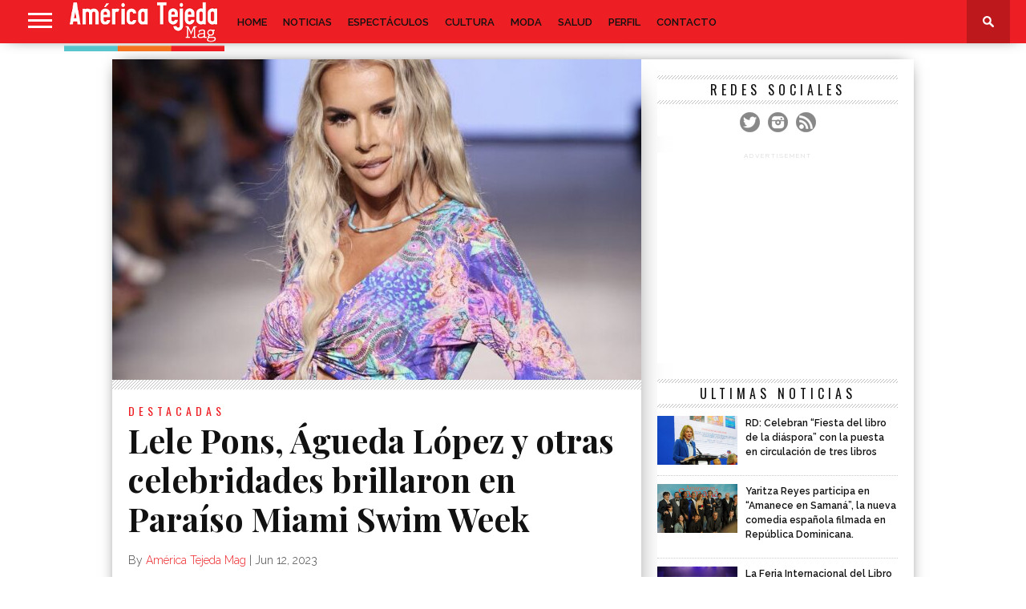

--- FILE ---
content_type: text/html; charset=UTF-8
request_url: https://americatejedamag.com/lele-pons-agueda-lopez-y-otras-celebridades-brillaron-en-paraiso-miami-swim-week/
body_size: 14317
content:
<!DOCTYPE html>
<html lang="es">
<head>
<meta charset="UTF-8" >
<meta name="viewport" id="viewport" content="width=device-width, initial-scale=1.0, maximum-scale=1.0, minimum-scale=1.0, user-scalable=no" />

<meta property="og:image" content="https://americatejedamag.com/wp-content/uploads/2023/06/E9D553A3-36DF-4513-AF9F-535B728EE855-400x242.jpeg" />


<link rel="shortcut icon" href="https://americatejedamag.com/wp-content/uploads/2015/01/20.png" /><link rel="alternate" type="application/rss+xml" title="RSS 2.0" href="https://americatejedamag.com/feed/" />
<link rel="alternate" type="text/xml" title="RSS .92" href="https://americatejedamag.com/feed/rss/" />
<link rel="alternate" type="application/atom+xml" title="Atom 0.3" href="https://americatejedamag.com/feed/atom/" />
<link rel="pingback" href="https://americatejedamag.com/xmlrpc.php" />

<script>
  (function(i,s,o,g,r,a,m){i['GoogleAnalyticsObject']=r;i[r]=i[r]||function(){
  (i[r].q=i[r].q||[]).push(arguments)},i[r].l=1*new Date();a=s.createElement(o),
  m=s.getElementsByTagName(o)[0];a.async=1;a.src=g;m.parentNode.insertBefore(a,m)
  })(window,document,'script','//www.google-analytics.com/analytics.js','ga');

  ga('create', 'UA-461672-59', 'auto');
  ga('send', 'pageview');

</script>
<title>Lele Pons, Águeda López y otras celebridades brillaron en Paraíso Miami Swim Week &#8211; America Tejeda Magazine</title>
<meta name='robots' content='max-image-preview:large' />
	<style>img:is([sizes="auto" i], [sizes^="auto," i]) { contain-intrinsic-size: 3000px 1500px }</style>
	<link rel='dns-prefetch' href='//netdna.bootstrapcdn.com' />
<link rel='dns-prefetch' href='//fonts.googleapis.com' />
<link rel="alternate" type="application/rss+xml" title="America Tejeda Magazine &raquo; Feed" href="https://americatejedamag.com/feed/" />
<link rel="alternate" type="application/rss+xml" title="America Tejeda Magazine &raquo; Feed de los comentarios" href="https://americatejedamag.com/comments/feed/" />
<script type="text/javascript">
/* <![CDATA[ */
window._wpemojiSettings = {"baseUrl":"https:\/\/s.w.org\/images\/core\/emoji\/16.0.1\/72x72\/","ext":".png","svgUrl":"https:\/\/s.w.org\/images\/core\/emoji\/16.0.1\/svg\/","svgExt":".svg","source":{"concatemoji":"https:\/\/americatejedamag.com\/wp-includes\/js\/wp-emoji-release.min.js?ver=6.8.3"}};
/*! This file is auto-generated */
!function(s,n){var o,i,e;function c(e){try{var t={supportTests:e,timestamp:(new Date).valueOf()};sessionStorage.setItem(o,JSON.stringify(t))}catch(e){}}function p(e,t,n){e.clearRect(0,0,e.canvas.width,e.canvas.height),e.fillText(t,0,0);var t=new Uint32Array(e.getImageData(0,0,e.canvas.width,e.canvas.height).data),a=(e.clearRect(0,0,e.canvas.width,e.canvas.height),e.fillText(n,0,0),new Uint32Array(e.getImageData(0,0,e.canvas.width,e.canvas.height).data));return t.every(function(e,t){return e===a[t]})}function u(e,t){e.clearRect(0,0,e.canvas.width,e.canvas.height),e.fillText(t,0,0);for(var n=e.getImageData(16,16,1,1),a=0;a<n.data.length;a++)if(0!==n.data[a])return!1;return!0}function f(e,t,n,a){switch(t){case"flag":return n(e,"\ud83c\udff3\ufe0f\u200d\u26a7\ufe0f","\ud83c\udff3\ufe0f\u200b\u26a7\ufe0f")?!1:!n(e,"\ud83c\udde8\ud83c\uddf6","\ud83c\udde8\u200b\ud83c\uddf6")&&!n(e,"\ud83c\udff4\udb40\udc67\udb40\udc62\udb40\udc65\udb40\udc6e\udb40\udc67\udb40\udc7f","\ud83c\udff4\u200b\udb40\udc67\u200b\udb40\udc62\u200b\udb40\udc65\u200b\udb40\udc6e\u200b\udb40\udc67\u200b\udb40\udc7f");case"emoji":return!a(e,"\ud83e\udedf")}return!1}function g(e,t,n,a){var r="undefined"!=typeof WorkerGlobalScope&&self instanceof WorkerGlobalScope?new OffscreenCanvas(300,150):s.createElement("canvas"),o=r.getContext("2d",{willReadFrequently:!0}),i=(o.textBaseline="top",o.font="600 32px Arial",{});return e.forEach(function(e){i[e]=t(o,e,n,a)}),i}function t(e){var t=s.createElement("script");t.src=e,t.defer=!0,s.head.appendChild(t)}"undefined"!=typeof Promise&&(o="wpEmojiSettingsSupports",i=["flag","emoji"],n.supports={everything:!0,everythingExceptFlag:!0},e=new Promise(function(e){s.addEventListener("DOMContentLoaded",e,{once:!0})}),new Promise(function(t){var n=function(){try{var e=JSON.parse(sessionStorage.getItem(o));if("object"==typeof e&&"number"==typeof e.timestamp&&(new Date).valueOf()<e.timestamp+604800&&"object"==typeof e.supportTests)return e.supportTests}catch(e){}return null}();if(!n){if("undefined"!=typeof Worker&&"undefined"!=typeof OffscreenCanvas&&"undefined"!=typeof URL&&URL.createObjectURL&&"undefined"!=typeof Blob)try{var e="postMessage("+g.toString()+"("+[JSON.stringify(i),f.toString(),p.toString(),u.toString()].join(",")+"));",a=new Blob([e],{type:"text/javascript"}),r=new Worker(URL.createObjectURL(a),{name:"wpTestEmojiSupports"});return void(r.onmessage=function(e){c(n=e.data),r.terminate(),t(n)})}catch(e){}c(n=g(i,f,p,u))}t(n)}).then(function(e){for(var t in e)n.supports[t]=e[t],n.supports.everything=n.supports.everything&&n.supports[t],"flag"!==t&&(n.supports.everythingExceptFlag=n.supports.everythingExceptFlag&&n.supports[t]);n.supports.everythingExceptFlag=n.supports.everythingExceptFlag&&!n.supports.flag,n.DOMReady=!1,n.readyCallback=function(){n.DOMReady=!0}}).then(function(){return e}).then(function(){var e;n.supports.everything||(n.readyCallback(),(e=n.source||{}).concatemoji?t(e.concatemoji):e.wpemoji&&e.twemoji&&(t(e.twemoji),t(e.wpemoji)))}))}((window,document),window._wpemojiSettings);
/* ]]> */
</script>
<style id='wp-emoji-styles-inline-css' type='text/css'>

	img.wp-smiley, img.emoji {
		display: inline !important;
		border: none !important;
		box-shadow: none !important;
		height: 1em !important;
		width: 1em !important;
		margin: 0 0.07em !important;
		vertical-align: -0.1em !important;
		background: none !important;
		padding: 0 !important;
	}
</style>
<link rel='stylesheet' id='wp-block-library-css' href='https://americatejedamag.com/wp-includes/css/dist/block-library/style.min.css?ver=6.8.3' type='text/css' media='all' />
<style id='classic-theme-styles-inline-css' type='text/css'>
/*! This file is auto-generated */
.wp-block-button__link{color:#fff;background-color:#32373c;border-radius:9999px;box-shadow:none;text-decoration:none;padding:calc(.667em + 2px) calc(1.333em + 2px);font-size:1.125em}.wp-block-file__button{background:#32373c;color:#fff;text-decoration:none}
</style>
<style id='global-styles-inline-css' type='text/css'>
:root{--wp--preset--aspect-ratio--square: 1;--wp--preset--aspect-ratio--4-3: 4/3;--wp--preset--aspect-ratio--3-4: 3/4;--wp--preset--aspect-ratio--3-2: 3/2;--wp--preset--aspect-ratio--2-3: 2/3;--wp--preset--aspect-ratio--16-9: 16/9;--wp--preset--aspect-ratio--9-16: 9/16;--wp--preset--color--black: #000000;--wp--preset--color--cyan-bluish-gray: #abb8c3;--wp--preset--color--white: #ffffff;--wp--preset--color--pale-pink: #f78da7;--wp--preset--color--vivid-red: #cf2e2e;--wp--preset--color--luminous-vivid-orange: #ff6900;--wp--preset--color--luminous-vivid-amber: #fcb900;--wp--preset--color--light-green-cyan: #7bdcb5;--wp--preset--color--vivid-green-cyan: #00d084;--wp--preset--color--pale-cyan-blue: #8ed1fc;--wp--preset--color--vivid-cyan-blue: #0693e3;--wp--preset--color--vivid-purple: #9b51e0;--wp--preset--gradient--vivid-cyan-blue-to-vivid-purple: linear-gradient(135deg,rgba(6,147,227,1) 0%,rgb(155,81,224) 100%);--wp--preset--gradient--light-green-cyan-to-vivid-green-cyan: linear-gradient(135deg,rgb(122,220,180) 0%,rgb(0,208,130) 100%);--wp--preset--gradient--luminous-vivid-amber-to-luminous-vivid-orange: linear-gradient(135deg,rgba(252,185,0,1) 0%,rgba(255,105,0,1) 100%);--wp--preset--gradient--luminous-vivid-orange-to-vivid-red: linear-gradient(135deg,rgba(255,105,0,1) 0%,rgb(207,46,46) 100%);--wp--preset--gradient--very-light-gray-to-cyan-bluish-gray: linear-gradient(135deg,rgb(238,238,238) 0%,rgb(169,184,195) 100%);--wp--preset--gradient--cool-to-warm-spectrum: linear-gradient(135deg,rgb(74,234,220) 0%,rgb(151,120,209) 20%,rgb(207,42,186) 40%,rgb(238,44,130) 60%,rgb(251,105,98) 80%,rgb(254,248,76) 100%);--wp--preset--gradient--blush-light-purple: linear-gradient(135deg,rgb(255,206,236) 0%,rgb(152,150,240) 100%);--wp--preset--gradient--blush-bordeaux: linear-gradient(135deg,rgb(254,205,165) 0%,rgb(254,45,45) 50%,rgb(107,0,62) 100%);--wp--preset--gradient--luminous-dusk: linear-gradient(135deg,rgb(255,203,112) 0%,rgb(199,81,192) 50%,rgb(65,88,208) 100%);--wp--preset--gradient--pale-ocean: linear-gradient(135deg,rgb(255,245,203) 0%,rgb(182,227,212) 50%,rgb(51,167,181) 100%);--wp--preset--gradient--electric-grass: linear-gradient(135deg,rgb(202,248,128) 0%,rgb(113,206,126) 100%);--wp--preset--gradient--midnight: linear-gradient(135deg,rgb(2,3,129) 0%,rgb(40,116,252) 100%);--wp--preset--font-size--small: 13px;--wp--preset--font-size--medium: 20px;--wp--preset--font-size--large: 36px;--wp--preset--font-size--x-large: 42px;--wp--preset--spacing--20: 0.44rem;--wp--preset--spacing--30: 0.67rem;--wp--preset--spacing--40: 1rem;--wp--preset--spacing--50: 1.5rem;--wp--preset--spacing--60: 2.25rem;--wp--preset--spacing--70: 3.38rem;--wp--preset--spacing--80: 5.06rem;--wp--preset--shadow--natural: 6px 6px 9px rgba(0, 0, 0, 0.2);--wp--preset--shadow--deep: 12px 12px 50px rgba(0, 0, 0, 0.4);--wp--preset--shadow--sharp: 6px 6px 0px rgba(0, 0, 0, 0.2);--wp--preset--shadow--outlined: 6px 6px 0px -3px rgba(255, 255, 255, 1), 6px 6px rgba(0, 0, 0, 1);--wp--preset--shadow--crisp: 6px 6px 0px rgba(0, 0, 0, 1);}:where(.is-layout-flex){gap: 0.5em;}:where(.is-layout-grid){gap: 0.5em;}body .is-layout-flex{display: flex;}.is-layout-flex{flex-wrap: wrap;align-items: center;}.is-layout-flex > :is(*, div){margin: 0;}body .is-layout-grid{display: grid;}.is-layout-grid > :is(*, div){margin: 0;}:where(.wp-block-columns.is-layout-flex){gap: 2em;}:where(.wp-block-columns.is-layout-grid){gap: 2em;}:where(.wp-block-post-template.is-layout-flex){gap: 1.25em;}:where(.wp-block-post-template.is-layout-grid){gap: 1.25em;}.has-black-color{color: var(--wp--preset--color--black) !important;}.has-cyan-bluish-gray-color{color: var(--wp--preset--color--cyan-bluish-gray) !important;}.has-white-color{color: var(--wp--preset--color--white) !important;}.has-pale-pink-color{color: var(--wp--preset--color--pale-pink) !important;}.has-vivid-red-color{color: var(--wp--preset--color--vivid-red) !important;}.has-luminous-vivid-orange-color{color: var(--wp--preset--color--luminous-vivid-orange) !important;}.has-luminous-vivid-amber-color{color: var(--wp--preset--color--luminous-vivid-amber) !important;}.has-light-green-cyan-color{color: var(--wp--preset--color--light-green-cyan) !important;}.has-vivid-green-cyan-color{color: var(--wp--preset--color--vivid-green-cyan) !important;}.has-pale-cyan-blue-color{color: var(--wp--preset--color--pale-cyan-blue) !important;}.has-vivid-cyan-blue-color{color: var(--wp--preset--color--vivid-cyan-blue) !important;}.has-vivid-purple-color{color: var(--wp--preset--color--vivid-purple) !important;}.has-black-background-color{background-color: var(--wp--preset--color--black) !important;}.has-cyan-bluish-gray-background-color{background-color: var(--wp--preset--color--cyan-bluish-gray) !important;}.has-white-background-color{background-color: var(--wp--preset--color--white) !important;}.has-pale-pink-background-color{background-color: var(--wp--preset--color--pale-pink) !important;}.has-vivid-red-background-color{background-color: var(--wp--preset--color--vivid-red) !important;}.has-luminous-vivid-orange-background-color{background-color: var(--wp--preset--color--luminous-vivid-orange) !important;}.has-luminous-vivid-amber-background-color{background-color: var(--wp--preset--color--luminous-vivid-amber) !important;}.has-light-green-cyan-background-color{background-color: var(--wp--preset--color--light-green-cyan) !important;}.has-vivid-green-cyan-background-color{background-color: var(--wp--preset--color--vivid-green-cyan) !important;}.has-pale-cyan-blue-background-color{background-color: var(--wp--preset--color--pale-cyan-blue) !important;}.has-vivid-cyan-blue-background-color{background-color: var(--wp--preset--color--vivid-cyan-blue) !important;}.has-vivid-purple-background-color{background-color: var(--wp--preset--color--vivid-purple) !important;}.has-black-border-color{border-color: var(--wp--preset--color--black) !important;}.has-cyan-bluish-gray-border-color{border-color: var(--wp--preset--color--cyan-bluish-gray) !important;}.has-white-border-color{border-color: var(--wp--preset--color--white) !important;}.has-pale-pink-border-color{border-color: var(--wp--preset--color--pale-pink) !important;}.has-vivid-red-border-color{border-color: var(--wp--preset--color--vivid-red) !important;}.has-luminous-vivid-orange-border-color{border-color: var(--wp--preset--color--luminous-vivid-orange) !important;}.has-luminous-vivid-amber-border-color{border-color: var(--wp--preset--color--luminous-vivid-amber) !important;}.has-light-green-cyan-border-color{border-color: var(--wp--preset--color--light-green-cyan) !important;}.has-vivid-green-cyan-border-color{border-color: var(--wp--preset--color--vivid-green-cyan) !important;}.has-pale-cyan-blue-border-color{border-color: var(--wp--preset--color--pale-cyan-blue) !important;}.has-vivid-cyan-blue-border-color{border-color: var(--wp--preset--color--vivid-cyan-blue) !important;}.has-vivid-purple-border-color{border-color: var(--wp--preset--color--vivid-purple) !important;}.has-vivid-cyan-blue-to-vivid-purple-gradient-background{background: var(--wp--preset--gradient--vivid-cyan-blue-to-vivid-purple) !important;}.has-light-green-cyan-to-vivid-green-cyan-gradient-background{background: var(--wp--preset--gradient--light-green-cyan-to-vivid-green-cyan) !important;}.has-luminous-vivid-amber-to-luminous-vivid-orange-gradient-background{background: var(--wp--preset--gradient--luminous-vivid-amber-to-luminous-vivid-orange) !important;}.has-luminous-vivid-orange-to-vivid-red-gradient-background{background: var(--wp--preset--gradient--luminous-vivid-orange-to-vivid-red) !important;}.has-very-light-gray-to-cyan-bluish-gray-gradient-background{background: var(--wp--preset--gradient--very-light-gray-to-cyan-bluish-gray) !important;}.has-cool-to-warm-spectrum-gradient-background{background: var(--wp--preset--gradient--cool-to-warm-spectrum) !important;}.has-blush-light-purple-gradient-background{background: var(--wp--preset--gradient--blush-light-purple) !important;}.has-blush-bordeaux-gradient-background{background: var(--wp--preset--gradient--blush-bordeaux) !important;}.has-luminous-dusk-gradient-background{background: var(--wp--preset--gradient--luminous-dusk) !important;}.has-pale-ocean-gradient-background{background: var(--wp--preset--gradient--pale-ocean) !important;}.has-electric-grass-gradient-background{background: var(--wp--preset--gradient--electric-grass) !important;}.has-midnight-gradient-background{background: var(--wp--preset--gradient--midnight) !important;}.has-small-font-size{font-size: var(--wp--preset--font-size--small) !important;}.has-medium-font-size{font-size: var(--wp--preset--font-size--medium) !important;}.has-large-font-size{font-size: var(--wp--preset--font-size--large) !important;}.has-x-large-font-size{font-size: var(--wp--preset--font-size--x-large) !important;}
:where(.wp-block-post-template.is-layout-flex){gap: 1.25em;}:where(.wp-block-post-template.is-layout-grid){gap: 1.25em;}
:where(.wp-block-columns.is-layout-flex){gap: 2em;}:where(.wp-block-columns.is-layout-grid){gap: 2em;}
:root :where(.wp-block-pullquote){font-size: 1.5em;line-height: 1.6;}
</style>
<link rel='stylesheet' id='theiaPostSlider-css' href='https://americatejedamag.com/wp-content/plugins/theia-post-slider/css/buttons-orange.css?ver=1.3.9' type='text/css' media='all' />
<link rel='stylesheet' id='mvp-style-css' href='https://americatejedamag.com/wp-content/themes/braxton/style.css?ver=6.8.3' type='text/css' media='all' />
<!--[if lt IE 10]>
<link rel='stylesheet' id='mvp-iecss-css' href='https://americatejedamag.com/wp-content/themes/braxton/css/iecss.css?ver=6.8.3' type='text/css' media='all' />
<![endif]-->
<link rel='stylesheet' id='reset-css' href='https://americatejedamag.com/wp-content/themes/braxton/css/reset.css?ver=6.8.3' type='text/css' media='all' />
<link rel='stylesheet' id='mvp-fontawesome-css' href='//netdna.bootstrapcdn.com/font-awesome/4.4.0/css/font-awesome.css?ver=6.8.3' type='text/css' media='all' />
<link rel='stylesheet' id='media-queries-css' href='https://americatejedamag.com/wp-content/themes/braxton/css/media-queries.css?ver=6.8.3' type='text/css' media='all' />
<link rel='stylesheet' id='studio-fonts-css' href='//fonts.googleapis.com/css?family=Montserrat%3A400%7CQuicksand%3A300%2C400%7CVidaloka%7CPlayfair+Display%3A400%2C700%2C900%7COpen+Sans+Condensed%3A300%2C700%7COpen+Sans%3A400%2C800%7COswald%3A300%2C400%2C700%7CRaleway%3A200%2C300%2C400%2C500%2C600%2C700%2C800%26subset%3Dlatin%2Clatin-ext&#038;ver=1.0.0' type='text/css' media='all' />
<script type="text/javascript" src="https://americatejedamag.com/wp-includes/js/jquery/jquery.min.js?ver=3.7.1" id="jquery-core-js"></script>
<script type="text/javascript" src="https://americatejedamag.com/wp-includes/js/jquery/jquery-migrate.min.js?ver=3.4.1" id="jquery-migrate-js"></script>
<script type="text/javascript" src="https://americatejedamag.com/wp-content/plugins/theia-post-slider/js/balupton-history.js/jquery.history.js?ver=1.7.1" id="history.js-js"></script>
<script type="text/javascript" src="https://americatejedamag.com/wp-content/plugins/theia-post-slider/js/async.min.js?ver=25.11.2012" id="async.js-js"></script>
<script type="text/javascript" src="https://americatejedamag.com/wp-content/plugins/theia-post-slider/js/tps-transition-slide.js?ver=1.3.9" id="theiaPostSlider-transition-slide.js-js"></script>
<link rel="https://api.w.org/" href="https://americatejedamag.com/wp-json/" /><link rel="alternate" title="JSON" type="application/json" href="https://americatejedamag.com/wp-json/wp/v2/posts/66157" /><link rel="EditURI" type="application/rsd+xml" title="RSD" href="https://americatejedamag.com/xmlrpc.php?rsd" />
<meta name="generator" content="WordPress 6.8.3" />
<link rel="canonical" href="https://americatejedamag.com/lele-pons-agueda-lopez-y-otras-celebridades-brillaron-en-paraiso-miami-swim-week/" />
<link rel='shortlink' href='https://americatejedamag.com/?p=66157' />
<link rel="alternate" title="oEmbed (JSON)" type="application/json+oembed" href="https://americatejedamag.com/wp-json/oembed/1.0/embed?url=https%3A%2F%2Famericatejedamag.com%2Flele-pons-agueda-lopez-y-otras-celebridades-brillaron-en-paraiso-miami-swim-week%2F" />
<link rel="alternate" title="oEmbed (XML)" type="text/xml+oembed" href="https://americatejedamag.com/wp-json/oembed/1.0/embed?url=https%3A%2F%2Famericatejedamag.com%2Flele-pons-agueda-lopez-y-otras-celebridades-brillaron-en-paraiso-miami-swim-week%2F&#038;format=xml" />

<style type='text/css'>

@import url(//fonts.googleapis.com/css?family=Vidaloka:100,200,300,400,500,600,700,800,900|Raleway:100,200,300,400,500,600,700,800,900|Playfair+Display:100,200,300,400,500,600,700,800,900|Oswald:100,200,300,400,500,600,700,800,900&subset=latin,latin-ext,cyrillic,cyrillic-ext,greek-ext,greek,vietnamese);

#nav-wrapper,
#nav-top-wrap {
	background: #ed1f24;
	}

.fly-but-wrap span {
	background: #ffffff;
	}

#main-nav .menu li a:hover,
#main-nav .menu li.current-menu-item a,
#search-button:hover,
.home-widget h3.widget-cat,
span.post-tags-header,
.post-tags a:hover,
.tag-cloud a:hover,
.woocommerce .widget_price_filter .ui-slider .ui-slider-range {
	background: #ed1f24;
	}

.woocommerce .widget_price_filter .ui-slider .ui-slider-handle,
.woocommerce span.onsale,
.woocommerce #respond input#submit.alt,
.woocommerce a.button.alt,
.woocommerce button.button.alt,
.woocommerce input.button.alt,
.woocommerce #respond input#submit.alt:hover,
.woocommerce a.button.alt:hover,
.woocommerce button.button.alt:hover,
.woocommerce input.button.alt:hover {
	background-color: #ed1f24;
	}

.woocommerce #respond input#submit.alt:hover,
.woocommerce a.button.alt:hover,
.woocommerce button.button.alt:hover,
.woocommerce input.button.alt:hover {
	opacity: 0.8;
	}

#main-nav .menu-item-home a:hover {
	background: #ed1f24 !important;
	}

#top-story-left h3,
#top-story-right h3 {
	border-bottom: 3px solid #ed1f24;
	}

a, a:visited,
ul.top-stories li:hover h2,
ul.top-stories li:hover h2,
#top-story-middle:hover h2,
#top-story-wrapper:hover #feat2-main-text h2,
#feat1-left-wrapper:hover .feat1-left-text h2,
#feat1-right-wrapper:hover .feat1-right-text h2,
ul.split-columns li:hover h2,
.home-widget ul.wide-widget li:hover h2,
.home-widget ul.home-list li:hover h2,
h3.story-cat,
h3.story-cat a,
.sidebar-widget ul.home-list li:hover h2,
.sidebar-widget ul.wide-widget li:hover h2,
.sidebar-widget ul.split-columns li:hover h2,
#footer-nav .menu li a:hover,
.footer-widget ul.home-list li:hover h2,
.footer-widget ul.wide-widget li:hover h2,
.footer-widget ul.split-columns li:hover h2,
.prev,
.next {
	color: #ed1f24;
	}

#wallpaper {
	background: url() no-repeat 50% 0;
	}

.featured-text h2,
.featured-text h2 a,
.feat1-main-text h2,
.feat1-main-text h2 a {
	font-family: 'Vidaloka', serif;
	}

#main-nav .menu li a,
#main-nav .menu li:hover ul li a {
	font-family: 'Raleway', sans-serif;
	}

#top-story-left h2,
#top-story-right h2,
.feat1-left-text h2,
.feat1-right-text h2,
#feat2-main-text h2,
#middle-text h2,
ul.split-columns li h2,
.home-widget .wide-text h2,
.home-widget .home-list-content h2,
h1.story-title,
.sidebar-widget .wide-text h2,
.sidebar-widget ul.split-columns li h2,
.footer-widget .wide-text h2,
.footer-widget ul.split-columns li h2,
#post-404 h1 {
	font-family: 'Playfair Display', serif;
	}

#top-story-left h3,
#top-story-right h3,
#middle-text h3,
h1.home-widget-header,
#woo-content h1.page-title,
h3.home-widget-header,
h1.archive-header,
h3.story-cat,
h3.story-cat a,
#content-area h1,
#content-area h2,
#content-area h3,
#content-area h4,
#content-area h5,
#content-area h6,
h4.post-header,
h3.sidebar-widget-header,
h3.footer-widget-header {
	font-family: 'Oswald', sans-serif;
	}

@media screen and (max-width: 767px) and (min-width: 480px) {

	.sidebar-widget .home-list-content h2 {
		font-family: 'Playfair Display', serif;
		}

	}

#menufication-outer-wrap.menufication-transition-in #menufication-scroll-container {
	overflow-y: auto !important;
	}

</style>
	
<style type="text/css">



</style>

<style type="text/css">
#logo-small {
float: left;
line-height: 0;
margin: 0 6px 0 0px;
overflow: hidden;
max-width: 200px;
}

#footer-wrapper {
background: #ed1f24;
color: #FFF;
float: left;
font: 500 12px/18px helvetica, arial, sans-serif;
position: relative;
width: 100%;
}
.footer-widget a {
color: #FFF;
}

h3.footer-widget-header {
color: #fff;
}

#footer-nav {
border-bottom: 1px solid #F25656;
float: left;
width: 100%;
}
.footer-widget ul.home-list li:hover h2 {
color: #ECB4B4;


.footer-widget ul.home-list li {
border-top: 1px dotted #F77878 !important;
}

#footer-nav .menu li a:hover {
color:#fff !important;
}

#nav-wrapper {
background: #F00909 !important;
}

h3.home-widget-header {
float: left;
font-size: 20px;
font-weight: 400;
line-height: 120%;
letter-spacing: 2px;
margin: 10px 0 5px 0px;
padding: 0px 0px 5px 0px;
text-align: center;
text-transform: uppercase;
width: 100%;
border-bottom: 1px rgb(241, 76, 80) solid;
}

.wp-caption-text {
  margin-bottom: 2px;
  font-size: 11px !important;
  font-family: arial  !important;
}

#main-nav .menu li a {
    color: #FFF;
    float: left;
    font-size: 12px !imporant;
    font-weight: 600;
    line-height: 100%;
    padding: 21px 9px 20px;
    text-transform: uppercase;
}

.fly-but-wrap span {
color: #FFF;
}

</style>

		<style type="text/css" id="wp-custom-css">
			/*LETRAS DEL SLIDER*/
.featured-text h2, .featured-text h2 a, .feat1-main-text h2, .feat1-main-text h2 a {
font-size: 40px;
}

/*ESPACIO EN LAS LETRAS MENU*/
#main-nav .menu li a {
	color: #111;
	float: left;
	font-size: 13px;
	font-weight: 600;
	line-height: 100%;
	padding: 21px 10px 20px;
	text-transform: uppercase;
	}		</style>
		
</head>

<body data-rsssl=1 class="wp-singular post-template-default single single-post postid-66157 single-format-standard wp-theme-braxton">
<div id="site">
	<div id="fly-wrap">
	<div class="fly-wrap-out">
		<div class="fly-side-wrap">
			<ul class="fly-bottom-soc left relative">
													<li class="twit-soc">
						<a href="https://twitter.com/americatejedam" target="_blank">
						<i class="fa fa-twitter fa-2"></i>
						</a>
					</li>
																	<li class="inst-soc">
						<a href="https://www.instagram.com/americatejedamag/" target="_blank">
						<i class="fa fa-instagram fa-2"></i>
						</a>
					</li>
																													<li class="rss-soc">
						<a href="https://americatejedamag.com/feed/" target="_blank">
						<i class="fa fa-rss fa-2"></i>
						</a>
					</li>
							</ul>
		</div><!--fly-side-wrap-->
		<div class="fly-wrap-in">
			<div id="fly-menu-wrap">
				<nav class="fly-nav-menu left relative">
					<div class="menu-footer-menu-container"><ul id="menu-footer-menu" class="menu"><li id="menu-item-572" class="menu-item menu-item-type-custom menu-item-object-custom menu-item-home menu-item-572"><a href="https://americatejedamag.com/">Home</a></li>
<li id="menu-item-57614" class="menu-item menu-item-type-taxonomy menu-item-object-category menu-item-57614"><a href="https://americatejedamag.com/categoria/noticias/">Noticias</a></li>
<li id="menu-item-57612" class="menu-item menu-item-type-taxonomy menu-item-object-category menu-item-57612"><a href="https://americatejedamag.com/categoria/espectaculos/">Espectáculos</a></li>
<li id="menu-item-57610" class="menu-item menu-item-type-taxonomy menu-item-object-category menu-item-57610"><a href="https://americatejedamag.com/categoria/cultura/">Cultura</a></li>
<li id="menu-item-57613" class="menu-item menu-item-type-taxonomy menu-item-object-category current-post-ancestor current-menu-parent current-post-parent menu-item-57613"><a href="https://americatejedamag.com/categoria/moda-y-estilo/">Moda</a></li>
<li id="menu-item-57615" class="menu-item menu-item-type-taxonomy menu-item-object-category menu-item-57615"><a href="https://americatejedamag.com/categoria/salud/">Salud</a></li>
<li id="menu-item-57618" class="menu-item menu-item-type-post_type menu-item-object-page menu-item-57618"><a href="https://americatejedamag.com/sobre-america-tejeda/">Perfil</a></li>
<li id="menu-item-57617" class="menu-item menu-item-type-post_type menu-item-object-page menu-item-57617"><a href="https://americatejedamag.com/contactos/">Contacto</a></li>
</ul></div>				</nav>
			</div><!--fly-menu-wrap-->
		</div><!--fly-wrap-in-->
	</div><!--fly-wrap-out-->
</div><!--fly-wrap-->	<div id="nav-top-wrap" class="left relative">
		<div id="nav-top-mid" class="relative">
			<div id="nav-top-cont" class="left relative">
																</div><!--nav-top-cont-->
		</div><!--nav-top-mid-->
	</div><!--nav-top-wrap-->
	<div id="nav-wrapper">
		<div class="nav-wrap-out">
		<div class="nav-wrap-in">
			<div id="nav-inner">
			<div class="fly-but-wrap left relative">
				<span></span>
				<span></span>
				<span></span>
				<span></span>
			</div><!--fly-but-wrap-->
							<div id="logo-small" itemscope itemtype="http://schema.org/Organization">
											<a itemprop="url" href="https://americatejedamag.com"><img itemprop="logo" src="https://americatejedamag.com/wp-content/uploads/2020/08/amt-logo1-1.png" alt="America Tejeda Magazine" /></a>
									</div><!--logo-small-->
						<div id="main-nav">
				<div class="menu-footer-menu-container"><ul id="menu-footer-menu-1" class="menu"><li class="menu-item menu-item-type-custom menu-item-object-custom menu-item-home menu-item-572"><a href="https://americatejedamag.com/">Home</a></li>
<li class="menu-item menu-item-type-taxonomy menu-item-object-category menu-item-57614"><a href="https://americatejedamag.com/categoria/noticias/">Noticias</a></li>
<li class="menu-item menu-item-type-taxonomy menu-item-object-category menu-item-57612"><a href="https://americatejedamag.com/categoria/espectaculos/">Espectáculos</a></li>
<li class="menu-item menu-item-type-taxonomy menu-item-object-category menu-item-57610"><a href="https://americatejedamag.com/categoria/cultura/">Cultura</a></li>
<li class="menu-item menu-item-type-taxonomy menu-item-object-category current-post-ancestor current-menu-parent current-post-parent menu-item-57613"><a href="https://americatejedamag.com/categoria/moda-y-estilo/">Moda</a></li>
<li class="menu-item menu-item-type-taxonomy menu-item-object-category menu-item-57615"><a href="https://americatejedamag.com/categoria/salud/">Salud</a></li>
<li class="menu-item menu-item-type-post_type menu-item-object-page menu-item-57618"><a href="https://americatejedamag.com/sobre-america-tejeda/">Perfil</a></li>
<li class="menu-item menu-item-type-post_type menu-item-object-page menu-item-57617"><a href="https://americatejedamag.com/contactos/">Contacto</a></li>
</ul></div>			</div><!--main-nav-->
			<div id="search-button">
				<img src="https://americatejedamag.com/wp-content/themes/braxton/images/search-icon.png" />
			</div><!--search-button-->
			<div id="search-bar">
				<form method="get" id="searchform" action="https://americatejedamag.com/">
	<input type="text" name="s" id="s" value="Search" onfocus='if (this.value == "Search") { this.value = ""; }' onblur='if (this.value == "") { this.value = "Search"; }' />
	<input type="hidden" id="searchsubmit" value="Search" />
</form>			</div><!--search-bar-->
			</div><!--nav-inner-->
		</div><!--nav-wrap-in-->
		</div><!--nav-wrap-out-->
	</div><!--nav-wrapper-->
		<div id="body-wrapper">
				<div id="main-wrapper">
											<div id="content-wrapper">
						<div id="content-main">
																										<div id="featured-image" itemscope itemtype="http://schema.org/Article">
																													<img itemprop="image" src="https://americatejedamag.com/wp-content/uploads/2023/06/E9D553A3-36DF-4513-AF9F-535B728EE855-660x400.jpeg" />
													</div><!--featured-image-->
																					<div id="home-main">
				<div id="post-area" itemscope itemtype="http://schema.org/Article" class="post-66157 post type-post status-publish format-standard has-post-thumbnail hentry category-destacadas category-moda-y-estilo">
					<h3 class="story-cat">Destacadas</h3>
					<h1 class="story-title" itemprop="name">Lele Pons, Águeda López y otras celebridades brillaron en Paraíso Miami Swim Week</h1>
					<div id="post-info">
						By&nbsp;<span class="author" itemprop="author"><a href="https://americatejedamag.com/author/editora/" title="Entradas de América Tejeda Mag" rel="author">América Tejeda Mag</a></span>&nbsp;|&nbsp;<time class="post-date" itemprop="datePublished" datetime="2023-06-12" pubdate>Jun 12, 2023</time>
					</div><!--post-info-->
											<div class="social-sharing-top">
							
	<div class="share-count">
		</div><!--share-count-->

							<a href="#" onclick="window.open('http://www.facebook.com/sharer.php?u=https://americatejedamag.com/lele-pons-agueda-lopez-y-otras-celebridades-brillaron-en-paraiso-miami-swim-week/&t=Lele Pons, Águeda López y otras celebridades brillaron en Paraíso Miami Swim Week', 'facebookShare', 'width=626,height=436'); return false;" title="Share on Facebook"><div class="facebook-share"><span class="fb-but1"></span><p>Share</p></div></a>
							<a href="#" onclick="window.open('http://twitter.com/share?text=Lele Pons, Águeda López y otras celebridades brillaron en Paraíso Miami Swim Week -&url=https://americatejedamag.com/lele-pons-agueda-lopez-y-otras-celebridades-brillaron-en-paraiso-miami-swim-week/', 'twitterShare', 'width=626,height=436'); return false;" title="Tweet This Post"><div class="twitter-share"><span class="twitter-but1"></span><p>Tweet</p></div></a>
							<a href="#" onclick="window.open('http://pinterest.com/pin/create/button/?url=https://americatejedamag.com/lele-pons-agueda-lopez-y-otras-celebridades-brillaron-en-paraiso-miami-swim-week/&media=https://americatejedamag.com/wp-content/uploads/2023/06/E9D553A3-36DF-4513-AF9F-535B728EE855-660x400.jpeg&description=Lele Pons, Águeda López y otras celebridades brillaron en Paraíso Miami Swim Week', 'pinterestShare', 'width=750,height=350'); return false;" title="Pin This Post"><div class="pinterest-share"><span class="pinterest-but1"></span><p>Share</p></div></a>
							<a href="#" onclick="window.open('https://plusone.google.com/_/+1/confirm?hl=en-US&url=https://americatejedamag.com/lele-pons-agueda-lopez-y-otras-celebridades-brillaron-en-paraiso-miami-swim-week/', 'googleShare', 'width=626,height=436'); return false;" title="Share on Google+" target="_blank"><div class="google-share"><span class="google-but1"></span><p>Share</p></div></a>
							<a href="https://americatejedamag.com/lele-pons-agueda-lopez-y-otras-celebridades-brillaron-en-paraiso-miami-swim-week/#respond"><div class="social-comments"><p><span class="dsq-postid" data-dsqidentifier="66157 https://americatejedamag.com/?p=66157">0 comments</span></p></div></a>
						</div><!--social-sharing-top-->
										<div id="content-area">
						
<p><em><strong>La pasarela de ropa veraniega más grande de Estados Unidos cerró sus puertas de 2023 con una gran celebración del diseño innovador, la inclusión, la diversidad y la sustentabilidad.</strong></em></p>



<p><strong>Miami | MS Agency</strong>.- Paraíso Miami Swim Week, la pasarela de ropa veraniega más grande de Estados Unidos, cerró por todo lo alto con la participación de celebridades como Lele Pons y Águeda López, que desfilaron en bikini y atrajeron todas las miradas del público y los expertos.</p>



<p>Además, Isadora Figueroa, Reykon, Jessica Rodríguez, Claudia Vergara y las Real Housewifes de Miami participaron como invitados en el evento.</p>



<p>Paraíso Miami Swim Week celebró el diseño innovador, la inclusión, la diversidad y la sustentabilidad, con un programa de desfiles que incluyó a 18 marcas —nuevas y veteranas—, además de experiencias emocionantes, eventos emergentes, activaciones, fiestas y una cumbre de moda de verano.</p>



<figure class="wp-block-image size-large"><a href="https://americatejedamag.com/wp-content/uploads/2023/06/DCB21F46-D128-4225-A7C7-5C8789149C84.jpeg"><img fetchpriority="high" decoding="async" width="683" height="1024" src="https://americatejedamag.com/wp-content/uploads/2023/06/DCB21F46-D128-4225-A7C7-5C8789149C84-683x1024.jpeg" alt="" class="wp-image-66159" srcset="https://americatejedamag.com/wp-content/uploads/2023/06/DCB21F46-D128-4225-A7C7-5C8789149C84-683x1024.jpeg 683w, https://americatejedamag.com/wp-content/uploads/2023/06/DCB21F46-D128-4225-A7C7-5C8789149C84-200x300.jpeg 200w, https://americatejedamag.com/wp-content/uploads/2023/06/DCB21F46-D128-4225-A7C7-5C8789149C84-768x1151.jpeg 768w, https://americatejedamag.com/wp-content/uploads/2023/06/DCB21F46-D128-4225-A7C7-5C8789149C84-1025x1536.jpeg 1025w, https://americatejedamag.com/wp-content/uploads/2023/06/DCB21F46-D128-4225-A7C7-5C8789149C84.jpeg 1128w" sizes="(max-width: 683px) 100vw, 683px" /></a></figure>



<p><em>Foto: @chineylee</em></p>



<p>Numerosas firmas presentaron sus propuestas en ropa de baño y lencería, entre ellas ONEONE, Natasha Tonic, Club L London, Lain Snow, Axil Swim y Shan, del canadiense Chantal Levesque; Azulu, Luli Fama y la mayor “trade show” de lencería, Curve, con su primer desfile.</p>



<p>Natasha Tonic, pionera en trajes de baño de cáñamo orgánico, debutó en colaboración con Coral Morphologic para llevar un paso más allá su compromiso con la sostenibilidad y plantar un coral por cada traje de baño comprado.</p>



<p>Otro aspecto destacado de la temporada incluyó a The Blonds, un elemento básico de la Semana de la Moda de Nueva York, que presentó un desfile de moda en la carpa y se asoció con los Teletubbies para celebrar su ADN característico de autoexpresión, pertenencia y amabilidad.</p>



<figure class="wp-block-image size-large"><a href="https://americatejedamag.com/wp-content/uploads/2023/06/F6001DF4-D7A9-4F07-956D-19898E57F885.jpeg"><img decoding="async" width="1024" height="756" src="https://americatejedamag.com/wp-content/uploads/2023/06/F6001DF4-D7A9-4F07-956D-19898E57F885-1024x756.jpeg" alt="" class="wp-image-66160" srcset="https://americatejedamag.com/wp-content/uploads/2023/06/F6001DF4-D7A9-4F07-956D-19898E57F885-1024x756.jpeg 1024w, https://americatejedamag.com/wp-content/uploads/2023/06/F6001DF4-D7A9-4F07-956D-19898E57F885-300x222.jpeg 300w, https://americatejedamag.com/wp-content/uploads/2023/06/F6001DF4-D7A9-4F07-956D-19898E57F885-768x567.jpeg 768w, https://americatejedamag.com/wp-content/uploads/2023/06/F6001DF4-D7A9-4F07-956D-19898E57F885.jpeg 1128w" sizes="(max-width: 1024px) 100vw, 1024px" /></a></figure>



<figure class="wp-block-image size-large"><a href="https://americatejedamag.com/wp-content/uploads/2023/06/FF02384B-50DB-49DD-8EB1-964C8132614E.jpeg"><img decoding="async" width="1024" height="683" src="https://americatejedamag.com/wp-content/uploads/2023/06/FF02384B-50DB-49DD-8EB1-964C8132614E-1024x683.jpeg" alt="" class="wp-image-66161" srcset="https://americatejedamag.com/wp-content/uploads/2023/06/FF02384B-50DB-49DD-8EB1-964C8132614E-1024x683.jpeg 1024w, https://americatejedamag.com/wp-content/uploads/2023/06/FF02384B-50DB-49DD-8EB1-964C8132614E-300x200.jpeg 300w, https://americatejedamag.com/wp-content/uploads/2023/06/FF02384B-50DB-49DD-8EB1-964C8132614E-768x512.jpeg 768w, https://americatejedamag.com/wp-content/uploads/2023/06/FF02384B-50DB-49DD-8EB1-964C8132614E.jpeg 1128w" sizes="(max-width: 1024px) 100vw, 1024px" /></a></figure>



<p><em>Foto: @chineylee</em></p>



<p>Por cuarto año consecutivo, Paraíso lanzó su Upcycle Challenge, en colaboración con Instituto Marangoni Miami, una competencia de diseño donde un grupo de estudiantes se emparejó con mentores de diseño. La Universidad Internacional de Arte y Diseño de Miami (MIUAD) también presentó su espectáculo anual, para potenciar la creatividad de los líderes de la industria de la moda del futuro.</p>



<figure class="wp-block-image size-large is-resized"><a href="https://americatejedamag.com/wp-content/uploads/2023/06/8EC8BF00-2C6A-400A-9184-9F5C26EF0958.jpeg"><img loading="lazy" decoding="async" src="https://americatejedamag.com/wp-content/uploads/2023/06/8EC8BF00-2C6A-400A-9184-9F5C26EF0958-683x1024.jpeg" alt="" class="wp-image-66158" width="374" height="560" srcset="https://americatejedamag.com/wp-content/uploads/2023/06/8EC8BF00-2C6A-400A-9184-9F5C26EF0958-683x1024.jpeg 683w, https://americatejedamag.com/wp-content/uploads/2023/06/8EC8BF00-2C6A-400A-9184-9F5C26EF0958-200x300.jpeg 200w, https://americatejedamag.com/wp-content/uploads/2023/06/8EC8BF00-2C6A-400A-9184-9F5C26EF0958.jpeg 720w" sizes="auto, (max-width: 374px) 100vw, 374px" /></a></figure>



<p><em>Foto: @chineylee</em><a href="Foto: @chineylee"><br></a></p>



<p></p>



<p></p>



<p></p>



<p></p>
																			<div id="article-ad">
								<script async src="//pagead2.googlesyndication.com/pagead/js/adsbygoogle.js"></script>
<!-- Primeros anuncios ATM -->
<ins class="adsbygoogle"
     style="display:inline-block;width:728px;height:90px"
     data-ad-client="ca-pub-6627965954016504"
     data-ad-slot="2950704479"></ins>
<script>
(adsbygoogle = window.adsbygoogle || []).push({});
</script>
							</div><!--article-ad-->
												<div class="post-tags">
							<span class="post-tags-header">Related Items</span>						</div><!--post-tags-->
					</div><!--content-area-->
				</div><!--post-area-->
													<div class="prev-next-wrapper">
					<div class="prev-post">
						&larr; Previous Story <a href="https://americatejedamag.com/romeo-santos-reafirma-reinado-en-su-ciudad-natal/" rel="prev">Romeo Santos reafirma reinado en su ciudad natal</a>					</div><!--prev-post-->
					<div class="next-post">
						Next Story &rarr; <a href="https://americatejedamag.com/rikarena-esta-de-regreso-con-como-los-rayos-del-sol/" rel="next">Rikarena está de regreso con &#8220;Como los rayos del sol&#8221;</a>					</div><!--next-post-->
				</div><!--prev-next-wrapper-->
												<div id="comments">
				
	

</div><!--comments-->			</div><!--home-main-->
				</div><!--content-main-->
		<div id="sidebar-wrapper">
	<div id="mvp_social_widget-3" class="sidebar-widget mvp_social_widget"><span class="sidebar-widget-header"><h3 class="sidebar-widget-header">REDES SOCIALES</h3></span>

				<div id="content-social">
					<ul>
																		<li class="twitter-item">
							<a href="https://twitter.com/americatejedam" alt="Twitter" class="twitter-but" target="_blank"></a>
						</li>
																														<li class="instagram-item">
							<a href="https://www.instagram.com/americatejedamag/" alt="Instagram" class="instagram-but" target="_blank"></a>
						</li>
																														<li><a href="https://americatejedamag.com/feed/" alt="RSS Feed" class="rss-but"></a></li>
											</ul>
				</div><!--content-social-->

		</div><div id="mvp_ad_widget-9" class="sidebar-widget mvp_ad_widget">			<h4 class="ad-header">Advertisement</h4>
			<div class="widget-ad">
				<script async src="//pagead2.googlesyndication.com/pagead/js/adsbygoogle.js"></script>
<!-- Primeros anuncios ATM -->
<ins class="adsbygoogle"
     style="display:inline-block;width:300px;height:250px"
     data-ad-client="ca-pub-6627965954016504"
     data-ad-slot="2950704479"></ins>
<script>
(adsbygoogle = window.adsbygoogle || []).push({});
</script>
			</div><!--widget-ad-->

		</div><div id="mvp_list_widget-4" class="sidebar-widget mvp_list_widget"><span class="sidebar-widget-header"><h3 class="sidebar-widget-header">ULTIMAS NOTICIAS</h3></span>

					<ul class="home-list">
												<li>
							<a href="https://americatejedamag.com/rd-celebran-fiesta-del-libro-de-la-diaspora-con-la-puesta-en-circulacion-de-tres-libros/" rel="bookmark">
							<div class="home-list-img">
																	<img width="400" height="242" src="https://americatejedamag.com/wp-content/uploads/2024/11/Milagros-German-ministra-de-Cultura-1-400x242.jpeg" class="attachment-medium-thumb size-medium-thumb wp-post-image" alt="" decoding="async" loading="lazy" srcset="https://americatejedamag.com/wp-content/uploads/2024/11/Milagros-German-ministra-de-Cultura-1-400x242.jpeg 400w, https://americatejedamag.com/wp-content/uploads/2024/11/Milagros-German-ministra-de-Cultura-1-660x400.jpeg 660w, https://americatejedamag.com/wp-content/uploads/2024/11/Milagros-German-ministra-de-Cultura-1-270x164.jpeg 270w" sizes="auto, (max-width: 400px) 100vw, 400px" />															</div><!--home-list-img-->
							<div class="home-list-content">
								<span class="widget-info"><span class="widget-author">América Tejeda Mag</span> | Nov 13, 2024</span>
								<h2>RD: Celebran “Fiesta del libro de la diáspora” con la puesta en circulación de tres libros </h2>
								<p>La Editora Nacional presentó los libros “Autografía de la conciencia”, de Miguel Aníbal Perdomo; “Mi carnaval My Carnival”,...</p>
							</div><!--home-list-content-->
							</a>
						</li>
												<li>
							<a href="https://americatejedamag.com/yaritza-reyes-participa-en-amanece-en-samana-la-nueva-comedia-espanola-filmada-en-republica-dominicana/" rel="bookmark">
							<div class="home-list-img">
																	<img width="400" height="242" src="https://americatejedamag.com/wp-content/uploads/2024/11/ELENCO-COMPLETO-400x242.jpeg" class="attachment-medium-thumb size-medium-thumb wp-post-image" alt="" decoding="async" loading="lazy" srcset="https://americatejedamag.com/wp-content/uploads/2024/11/ELENCO-COMPLETO-400x242.jpeg 400w, https://americatejedamag.com/wp-content/uploads/2024/11/ELENCO-COMPLETO-660x400.jpeg 660w, https://americatejedamag.com/wp-content/uploads/2024/11/ELENCO-COMPLETO-270x164.jpeg 270w" sizes="auto, (max-width: 400px) 100vw, 400px" />															</div><!--home-list-img-->
							<div class="home-list-content">
								<span class="widget-info"><span class="widget-author">América Tejeda Mag</span> | Nov 8, 2024</span>
								<h2>Yaritza Reyes participa en “Amanece en Samaná”, la nueva comedia española filmada en República Dominicana.</h2>
								<p>República Dominicana ha sido escenario de películas internacionales desde 1974, comenzando con El Padrino II,&nbsp;Jurassic&nbsp;Park en 1993,&nbsp;Lost&nbsp;City&nbsp;of&nbsp;D en...</p>
							</div><!--home-list-content-->
							</a>
						</li>
												<li>
							<a href="https://americatejedamag.com/la-feria-internacional-del-libro-santo-domingo-2024-queda-formalmente-inaugurada/" rel="bookmark">
							<div class="home-list-img">
																	<img width="400" height="242" src="https://americatejedamag.com/wp-content/uploads/2024/11/Corte-de-cinta-400x242.jpeg" class="attachment-medium-thumb size-medium-thumb wp-post-image" alt="" decoding="async" loading="lazy" srcset="https://americatejedamag.com/wp-content/uploads/2024/11/Corte-de-cinta-400x242.jpeg 400w, https://americatejedamag.com/wp-content/uploads/2024/11/Corte-de-cinta-660x400.jpeg 660w, https://americatejedamag.com/wp-content/uploads/2024/11/Corte-de-cinta-270x164.jpeg 270w" sizes="auto, (max-width: 400px) 100vw, 400px" />															</div><!--home-list-img-->
							<div class="home-list-content">
								<span class="widget-info"><span class="widget-author">América Tejeda Mag</span> | Nov 8, 2024</span>
								<h2>La Feria Internacional del Libro Santo Domingo 2024 queda formalmente inaugurada </h2>
								<p>El evento se desarrollará hasta el 17 de noviembre en la Plaza de la Cultura Juan Pablo Duarte...</p>
							</div><!--home-list-content-->
							</a>
						</li>
												<li>
							<a href="https://americatejedamag.com/resaltan-identidad-cultural-en-la-4ta-edicion-del-festival-internacional-de-teatro-hispanoamericano-de-rhode-island-dedicado-a-frank-disla-ortiz/" rel="bookmark">
							<div class="home-list-img">
																	<img width="400" height="242" src="https://americatejedamag.com/wp-content/uploads/2024/11/PHOTO-2024-11-07-02-51-31-1-400x242.jpeg" class="attachment-medium-thumb size-medium-thumb wp-post-image" alt="" decoding="async" loading="lazy" srcset="https://americatejedamag.com/wp-content/uploads/2024/11/PHOTO-2024-11-07-02-51-31-1-400x242.jpeg 400w, https://americatejedamag.com/wp-content/uploads/2024/11/PHOTO-2024-11-07-02-51-31-1-660x400.jpeg 660w, https://americatejedamag.com/wp-content/uploads/2024/11/PHOTO-2024-11-07-02-51-31-1-270x164.jpeg 270w" sizes="auto, (max-width: 400px) 100vw, 400px" />															</div><!--home-list-img-->
							<div class="home-list-content">
								<span class="widget-info"><span class="widget-author">América Tejeda Mag</span> | Nov 8, 2024</span>
								<h2>Resaltan Identidad Cultural en la 4ta Edición del Festival Internacional de Teatro Hispanoamericano de Rhode Island, dedicado a Frank Disla-Ortiz</h2>
								<p>Rhode Island.- En ocasión de la entrega de la cuarta edición del Festival Internacional de Teatro Hispanoamericano de...</p>
							</div><!--home-list-content-->
							</a>
						</li>
												<li>
							<a href="https://americatejedamag.com/experta-en-negocios-digitales-natasha-trocel-presenta-30-dias-un-negocio-un-mapa-para-el-exito-online/" rel="bookmark">
							<div class="home-list-img">
																	<img width="400" height="242" src="https://americatejedamag.com/wp-content/uploads/2024/04/IMG_3332-1-400x242.jpeg" class="attachment-medium-thumb size-medium-thumb wp-post-image" alt="" decoding="async" loading="lazy" srcset="https://americatejedamag.com/wp-content/uploads/2024/04/IMG_3332-1-400x242.jpeg 400w, https://americatejedamag.com/wp-content/uploads/2024/04/IMG_3332-1-660x400.jpeg 660w, https://americatejedamag.com/wp-content/uploads/2024/04/IMG_3332-1-270x164.jpeg 270w" sizes="auto, (max-width: 400px) 100vw, 400px" />															</div><!--home-list-img-->
							<div class="home-list-content">
								<span class="widget-info"><span class="widget-author">América Tejeda Mag</span> | Abr 28, 2024</span>
								<h2>Experta en negocios digitales Natasha Trocel presenta “30 días, un negocio”, un mapa para el éxito online</h2>
								<p>La emprendedora se vio obligada a abandonar su natal Venezuela tras un terrible secuestro, que al mismo tiempo...</p>
							</div><!--home-list-content-->
							</a>
						</li>
											</ul>


		</div><div id="mvp_ad_widget-3" class="sidebar-widget mvp_ad_widget">			<h4 class="ad-header">Advertisement</h4>
			<div class="widget-ad">
				 
<script async src="//pagead2.googlesyndication.com/pagead/js/adsbygoogle.js"></script>
<!-- BL3 -->
<ins class="adsbygoogle"
     style="display:block"
     data-ad-client="ca-pub-6627965954016504"
     data-ad-slot="8648891274"
     data-ad-format="auto"></ins>
<script>
(adsbygoogle = window.adsbygoogle || []).push({});
</script>			</div><!--widget-ad-->

		</div> 		</div><!--sidebar-wrapper-->					</div><!--content-wrapper-->
</div><!--main-wrapper-->
		<div id="footer-wrapper">
			<div id="footer-top">
				<div id="footer-nav">
					<div class="menu-principal-container"><ul id="menu-principal" class="menu"><li id="menu-item-276" class="menu-item menu-item-type-taxonomy menu-item-object-category menu-item-276"><a href="https://americatejedamag.com/categoria/noticias/">Noticias</a></li>
<li id="menu-item-275" class="menu-item menu-item-type-taxonomy menu-item-object-category menu-item-has-children menu-item-275"><a href="https://americatejedamag.com/categoria/espectaculos/">Espectáculos</a>
<ul class="sub-menu">
	<li id="menu-item-399" class="menu-item menu-item-type-taxonomy menu-item-object-category menu-item-399"><a href="https://americatejedamag.com/categoria/espectaculos/farandula/">Farandula</a></li>
	<li id="menu-item-395" class="menu-item menu-item-type-taxonomy menu-item-object-category menu-item-395"><a href="https://americatejedamag.com/categoria/espectaculos/cine/">Cine</a></li>
	<li id="menu-item-396" class="menu-item menu-item-type-taxonomy menu-item-object-category menu-item-396"><a href="https://americatejedamag.com/categoria/espectaculos/musica/">Musica</a></li>
	<li id="menu-item-397" class="menu-item menu-item-type-taxonomy menu-item-object-category menu-item-397"><a href="https://americatejedamag.com/categoria/espectaculos/television/">Television</a></li>
	<li id="menu-item-749" class="menu-item menu-item-type-taxonomy menu-item-object-category menu-item-749"><a href="https://americatejedamag.com/categoria/espectaculos/teatro/">Teatro</a></li>
</ul>
</li>
<li id="menu-item-392" class="menu-item menu-item-type-taxonomy menu-item-object-category menu-item-392"><a href="https://americatejedamag.com/categoria/cultura/">Cultura</a></li>
<li id="menu-item-692" class="menu-item menu-item-type-taxonomy menu-item-object-category current-post-ancestor current-menu-parent current-post-parent menu-item-692"><a href="https://americatejedamag.com/categoria/moda-y-estilo/">Moda</a></li>
<li id="menu-item-744" class="menu-item menu-item-type-taxonomy menu-item-object-category menu-item-744"><a href="https://americatejedamag.com/categoria/salud/">Salud</a></li>
<li id="menu-item-5400" class="menu-item menu-item-type-taxonomy menu-item-object-category menu-item-has-children menu-item-5400"><a href="https://americatejedamag.com/categoria/especiales/">Especial</a>
<ul class="sub-menu">
	<li id="menu-item-745" class="menu-item menu-item-type-taxonomy menu-item-object-category menu-item-745"><a href="https://americatejedamag.com/categoria/turismo/">Turismo</a></li>
	<li id="menu-item-5402" class="menu-item menu-item-type-taxonomy menu-item-object-category menu-item-5402"><a href="https://americatejedamag.com/categoria/especiales/opinion/">Opinión</a></li>
</ul>
</li>
<li id="menu-item-691" class="menu-item menu-item-type-taxonomy menu-item-object-category menu-item-691"><a href="https://americatejedamag.com/categoria/sociales/">Social</a></li>
<li id="menu-item-2604" class="menu-item menu-item-type-post_type menu-item-object-page menu-item-2604"><a href="https://americatejedamag.com/sobre-america-tejeda/">Perfil</a></li>
<li id="menu-item-990" class="menu-item menu-item-type-post_type menu-item-object-page menu-item-990"><a href="https://americatejedamag.com/contactos/">Contacto</a></li>
</ul></div>				</div><!--footer-nav-->
								<div id="footer-widget-wrapper">
										<div class="footer-widget">
												<div id="logo-footer">
							<img src="https://americatejedamag.com/wp-content/uploads/2020/08/amt-logo1-2.png" alt="America Tejeda Magazine" />
						</div><!--logo-footer-->
												<p>America Tejeda Magazine</p>						<div id="footer-social">
							<ul>
																								<li class="twitter-item">
									<a href="https://twitter.com/americatejedam" alt="Twitter" class="twitter-but2" target="_blank"></a>
								</li>
																																								<li class="instagram-item">
									<a href="https://www.instagram.com/americatejedamag/" alt="Instagram" class="instagram-but2" target="_blank"></a>
								</li>
																																								<li><a href="https://americatejedamag.com/feed/" alt="RSS Feed" class="rss-but2"></a></li>
															</ul>
						</div><!--footer-social-->
						<div id="copyright">
							<p>Copyright © 2020 America Tejeda Magazine.  <br />Desarrollado por <a href="#">Janlys Services</a></p>
						</div><!--copyright-->
					</div><!--footer-widget-->
															<div class="footer-widget">
						<h3 class="footer-widget-header">Latest News</h3>
						<ul class="home-list">
														<li>
								<a href="https://americatejedamag.com/ministro-david-collado-extiende-campana-subway-to-paradise-en-el-alto-manhattan-nueva-york/" rel="bookmark">
								<div class="home-list-content">
									<h2>Ministro David Collado extiende campaña “Subway To Paradise” en el Alto Manhattan, Nueva York</h2>
								</div><!--home-list-content-->
								</a>
							</li>
														<li>
								<a href="https://americatejedamag.com/adriana-martin-tenia-razon-eeuu-reforma-la-piramide-alimentaria-y-apuesta-por-la-dieta-del-creador/" rel="bookmark">
								<div class="home-list-content">
									<h2>Adriana Martín tenía razón: EEUU reforma la pirámide alimentaria y apuesta por la “dieta del Creador”</h2>
								</div><!--home-list-content-->
								</a>
							</li>
														<li>
								<a href="https://americatejedamag.com/la-casa-de-alofoke-2-culmina-por-todo-lo-alto-con-romeo-santos-prince-royce-y-un-espectaculo-artistico-fuera-de-serie/" rel="bookmark">
								<div class="home-list-content">
									<h2>La Casa de Alofoke 2 culmina por todo lo alto con Romeo Santos, Prince Royce y un espectáculo artístico fuera de serie</h2>
								</div><!--home-list-content-->
								</a>
							</li>
														<li>
								<a href="https://americatejedamag.com/a-sus-61-anos-giselle-blondet-confiesa-que-busca-su-peso-feliz-y-se-siente-lista-para-tener-pareja/" rel="bookmark">
								<div class="home-list-content">
									<h2>A sus 61 años, Giselle Blondet confiesa que busca su peso feliz y se siente lista para tener pareja</h2>
								</div><!--home-list-content-->
								</a>
							</li>
														<li>
								<a href="https://americatejedamag.com/zoe-saldana-confirma-participacion-en-premios-soberano-2025-en-r-dominicana/" rel="bookmark">
								<div class="home-list-content">
									<h2>Zoe Saldaña confirma participación en Premios Soberano 2025 en R. Dominicana</h2>
								</div><!--home-list-content-->
								</a>
							</li>
														<li>
								<a href="https://americatejedamag.com/chris-lebron-explora-los-riesgos-del-amor-en-si-preguntan-por-mi-junto-a-manuel-turizo/" rel="bookmark">
								<div class="home-list-content">
									<h2>Chris Lebrón explora los riesgos del amor en “Si preguntan por mí “ junto a Manuel Turizo</h2>
								</div><!--home-list-content-->
								</a>
							</li>
													</ul>
					</div><!--footer-widget-->
					<div class="footer-widget">
						<h3 class="footer-widget-header">Tags</h3>
						<div class="tag-cloud">
						<a href="https://americatejedamag.com/tema/americatejedamag/" class="tag-cloud-link tag-link-211 tag-link-position-1" style="font-size: 12px;">AméricaTejedaMag</a>
<a href="https://americatejedamag.com/tema/nueva-york/" class="tag-cloud-link tag-link-150 tag-link-position-2" style="font-size: 12px;">Nueva York</a>
<a href="https://americatejedamag.com/tema/republica-dominicana/" class="tag-cloud-link tag-link-158 tag-link-position-3" style="font-size: 12px;">República Dominicana</a>
<a href="https://americatejedamag.com/tema/miami/" class="tag-cloud-link tag-link-798 tag-link-position-4" style="font-size: 12px;">Miami</a>
<a href="https://americatejedamag.com/tema/comisionado-dominicano-de-cultura/" class="tag-cloud-link tag-link-282 tag-link-position-5" style="font-size: 12px;">Comisionado Dominicano de Cultura</a>
<a href="https://americatejedamag.com/tema/opinion/" class="tag-cloud-link tag-link-241 tag-link-position-6" style="font-size: 12px;">Opinión</a>
<a href="https://americatejedamag.com/tema/columna/" class="tag-cloud-link tag-link-242 tag-link-position-7" style="font-size: 12px;">Columna</a>
<a href="https://americatejedamag.com/tema/ramon-mercedes/" class="tag-cloud-link tag-link-244 tag-link-position-8" style="font-size: 12px;">Ramón Mercedes</a>
<a href="https://americatejedamag.com/tema/enterate-ny/" class="tag-cloud-link tag-link-243 tag-link-position-9" style="font-size: 12px;">Entérate NY</a>
<a href="https://americatejedamag.com/tema/acroarte/" class="tag-cloud-link tag-link-125 tag-link-position-10" style="font-size: 12px;">Acroarte</a>
<a href="https://americatejedamag.com/tema/concierto/" class="tag-cloud-link tag-link-205 tag-link-position-11" style="font-size: 12px;">Concierto</a>
<a href="https://americatejedamag.com/tema/rd/" class="tag-cloud-link tag-link-687 tag-link-position-12" style="font-size: 12px;">RD</a>
<a href="https://americatejedamag.com/tema/cultura/" class="tag-cloud-link tag-link-118 tag-link-position-13" style="font-size: 12px;">Cultura</a>
<a href="https://americatejedamag.com/tema/espectaculos/" class="tag-cloud-link tag-link-145 tag-link-position-14" style="font-size: 12px;">Espectáculos</a>
<a href="https://americatejedamag.com/tema/dominicanos/" class="tag-cloud-link tag-link-222 tag-link-position-15" style="font-size: 12px;">Dominicanos</a>
<a href="https://americatejedamag.com/tema/festival/" class="tag-cloud-link tag-link-167 tag-link-position-16" style="font-size: 12px;">Festival</a>
<a href="https://americatejedamag.com/tema/dominicano/" class="tag-cloud-link tag-link-173 tag-link-position-17" style="font-size: 12px;">Dominicano</a>
<a href="https://americatejedamag.com/tema/musica/" class="tag-cloud-link tag-link-116 tag-link-position-18" style="font-size: 12px;">Musica</a>
<a href="https://americatejedamag.com/tema/alto-manhattan/" class="tag-cloud-link tag-link-185 tag-link-position-19" style="font-size: 12px;">Alto Manhattan</a>
<a href="https://americatejedamag.com/tema/santo-domingo/" class="tag-cloud-link tag-link-196 tag-link-position-20" style="font-size: 12px;">Santo Domingo</a>
<a href="https://americatejedamag.com/tema/repubica-dominicana/" class="tag-cloud-link tag-link-1024 tag-link-position-21" style="font-size: 12px;">Repúbica Dominicana</a>
<a href="https://americatejedamag.com/tema/cine/" class="tag-cloud-link tag-link-146 tag-link-position-22" style="font-size: 12px;">Cine</a>
<a href="https://americatejedamag.com/tema/teatro/" class="tag-cloud-link tag-link-117 tag-link-position-23" style="font-size: 12px;">Teatro</a>
<a href="https://americatejedamag.com/tema/homenaje/" class="tag-cloud-link tag-link-529 tag-link-position-24" style="font-size: 12px;">Homenaje</a>
<a href="https://americatejedamag.com/tema/aniversario/" class="tag-cloud-link tag-link-188 tag-link-position-25" style="font-size: 12px;">Aniversario</a>
<a href="https://americatejedamag.com/tema/dominicana/" class="tag-cloud-link tag-link-156 tag-link-position-26" style="font-size: 12px;">Dominicana</a>
<a href="https://americatejedamag.com/tema/artista/" class="tag-cloud-link tag-link-161 tag-link-position-27" style="font-size: 12px;">Artista</a>
<a href="https://americatejedamag.com/tema/arte/" class="tag-cloud-link tag-link-166 tag-link-position-28" style="font-size: 12px;">Arte</a>
<a href="https://americatejedamag.com/tema/exposicion/" class="tag-cloud-link tag-link-172 tag-link-position-29" style="font-size: 12px;">Exposición</a>
<a href="https://americatejedamag.com/tema/turismo/" class="tag-cloud-link tag-link-131 tag-link-position-30" style="font-size: 12px;">Turismo</a>						</div>
					</div><!--footer-widget-->
					 									</div><!--footer-widget-wrapper-->
			</div><!--footer-top-->
		</div><!--footer-wrapper-->
	</div><!--body-wrapper-->
</div><!--site-->

<script type="speculationrules">
{"prefetch":[{"source":"document","where":{"and":[{"href_matches":"\/*"},{"not":{"href_matches":["\/wp-*.php","\/wp-admin\/*","\/wp-content\/uploads\/*","\/wp-content\/*","\/wp-content\/plugins\/*","\/wp-content\/themes\/braxton\/*","\/*\\?(.+)"]}},{"not":{"selector_matches":"a[rel~=\"nofollow\"]"}},{"not":{"selector_matches":".no-prefetch, .no-prefetch a"}}]},"eagerness":"conservative"}]}
</script>

<script type="text/javascript">
jQuery(document).ready(function($) {

	// Main Menu Dropdown Toggle
	$('.menu-item-has-children a').click(function(event){
	  event.stopPropagation();
	  location.href = this.href;
  	});

	$('.menu-item-has-children').click(function(){
    	  $(this).addClass('toggled');
    	  if($('.menu-item-has-children').hasClass('toggled'))
    	  {
    	  $(this).children('ul').toggle();
	  $('.fly-nav-menu').getNiceScroll().resize();
	  }
	  $(this).toggleClass('tog-minus');
    	  return false;
  	});

	// Main Menu Scroll
	$(window).load(function(){
	  $('.fly-nav-menu').niceScroll({cursorcolor:"#888",cursorwidth: 7,cursorborder: 0,zindex:999999});
	});

});
</script>


<script type="text/javascript" src="https://americatejedamag.com/wp-includes/js/comment-reply.min.js?ver=6.8.3" id="comment-reply-js" async="async" data-wp-strategy="async"></script>
<script type="text/javascript" id="disqus_count-js-extra">
/* <![CDATA[ */
var countVars = {"disqusShortname":"americatejedamag"};
/* ]]> */
</script>
<script type="text/javascript" src="https://americatejedamag.com/wp-content/plugins/disqus-comment-system/public/js/comment_count.js?ver=3.0.17" id="disqus_count-js"></script>
<script type="text/javascript" src="https://americatejedamag.com/wp-content/plugins/theia-post-slider/js/tps.js?ver=1.3.9" id="theiaPostSlider.js-js"></script>
<script type="text/javascript" src="https://americatejedamag.com/wp-content/themes/braxton/js/jquery.iosslider.js?ver=6.8.3" id="iosslider-js"></script>
<script type="text/javascript" src="https://americatejedamag.com/wp-content/themes/braxton/js/scripts.js?ver=6.8.3" id="braxton-js"></script>
<script type="text/javascript" src="https://americatejedamag.com/wp-content/themes/braxton/js/respond.min.js?ver=6.8.3" id="respond-js"></script>
<script type="text/javascript" src="https://americatejedamag.com/wp-content/themes/braxton/js/retina.js?ver=6.8.3" id="retina-js"></script>

</body>
</html>

--- FILE ---
content_type: text/html; charset=utf-8
request_url: https://www.google.com/recaptcha/api2/aframe
body_size: 268
content:
<!DOCTYPE HTML><html><head><meta http-equiv="content-type" content="text/html; charset=UTF-8"></head><body><script nonce="Yd2kyryBB-BzwFUNT-knGw">/** Anti-fraud and anti-abuse applications only. See google.com/recaptcha */ try{var clients={'sodar':'https://pagead2.googlesyndication.com/pagead/sodar?'};window.addEventListener("message",function(a){try{if(a.source===window.parent){var b=JSON.parse(a.data);var c=clients[b['id']];if(c){var d=document.createElement('img');d.src=c+b['params']+'&rc='+(localStorage.getItem("rc::a")?sessionStorage.getItem("rc::b"):"");window.document.body.appendChild(d);sessionStorage.setItem("rc::e",parseInt(sessionStorage.getItem("rc::e")||0)+1);localStorage.setItem("rc::h",'1769094119771');}}}catch(b){}});window.parent.postMessage("_grecaptcha_ready", "*");}catch(b){}</script></body></html>

--- FILE ---
content_type: text/css
request_url: https://americatejedamag.com/wp-content/themes/braxton/style.css?ver=6.8.3
body_size: 9641
content:
/*
Theme Name: ATM 3.02
Description: ATM 3.02 By: Janlys Services
Author: ATM
Author URI: https://americatejedamag.com/
Theme URI: https://americatejedamag.com/
Version: 3.02
License: GNU General Public License v3 or later
License URI: http://www.gnu.org/licenses/gpl-3.0.html
*/

html {
	overflow-x: hidden;
 	}

body {
	color: #444;
	font: normal 100% helvetica, arial, sans-serif;
	line-height: 100%;
	margin: 0px auto;
	padding: 0px;
	}

h1, h2, h3, h4, h5, h6, h1 a, h2 a, h3 a, h4 a, h5 a, h6 a {
	-webkit-backface-visibility: hidden;
	color: #111;
	}

img {
	max-width: 100%;
	height: auto;
	}

iframe,
embed,
object,
video {
	max-width: 100%;
	}

.left, .alignleft {
	float: left;
	}

.relative {
	position: relative;
	}

/************************************************
	Hyperlinks
************************************************/

a, a:visited {
	text-decoration: none;
	}

a:hover {
	text-decoration: underline;
	}

a:active,
a:focus {
	outline: none;
	}

/************************************************
	Layout
************************************************/

#site {
	float: left;
	overflow: hidden;
	position: relative;
	width: 100%;
	}

.right, .alignright {
	float: right;
	}

.left, .alignleft {
	float: left;
	}

.aligncenter {
	display: block;
	margin: 0 auto;
	}

.section-div {
	border-bottom: 1px dotted #ccc;
	float: left;
	margin: 20px 0;
	width: 100%;
	}

.lazy {
	display: none;
	}

/************************************************
	Featured Section
************************************************/

#featured-wrapper {
	background: #000;
	overflow: hidden;
	position: relative;
	width: 100%;
	}

ul.featured-items {
	display: block;
	float: left;
	width: 100%;
	height: 400px;
	}

ul.featured-items li {
	display: inline;
	float: left;
	overflow: hidden;
	position: relative;
	max-height: 400px !important;
	}

ul.featured-items li img {
	float: left;
	opacity: 0.85;
		-moz-transition: opacity .4s linear;
		-ms-transition: opacity .4s linear;
		-0-transition: opacity .4s linear;
		-webkit-transition: opacity .4s linear;
	transition: opacity .4s linear;
	max-width: 660px;
	width: 660px;
	}

ul.featured-items li:hover img {
	opacity: 0.6;
	}

li.slide .video-button {
	top: 20px;
	left: 20px;
	width: 80px !important;
	height: 80px !important;
	}

li.slide .video-button img {
	max-width: 100%;
	width: 100%;
	}

li.slide:hover .video-button {
	opacity: 0.7;
	}

.featured-text {
	float: left;
	padding: 0 9.487666034155598% 30px;
	position: absolute;
		bottom: 0;
		left: 0;
	text-align: center;
	width: 81.0246679316888%;
	}

.featured-text h3,
.featured-text h3 a,
.feat1-main-text h3,
.feat1-main-text h3 a {
	color: #fff;
	display: inline-block;
	font: 300 22px/22px 'Open Sans Condensed', sans-serif;
	margin-bottom: 10px;
		-moz-text-shadow: 2px 2px 10px #000;
		-ms-text-shadow: 2px 2px 10px #000;
		-o-text-shadow: 2px 2px 10px #000;
		-webkit-text-shadow: 2px 2px 10px #000;
	text-shadow: 2px 2px 10px #000;
	text-transform: uppercase;
	}

.featured-text h2,
.featured-text h2 a,
.feat1-main-text h2,
.feat1-main-text h2 a {
	color: #fff;
	float: left;
	font-weight: 400;
	line-height: 86%;
	margin-bottom: 10px;
		-moz-text-shadow: 2px 2px 10px #000;
		-ms-text-shadow: 2px 2px 10px #000;
		-o-text-shadow: 2px 2px 10px #000;
		-webkit-text-shadow: 2px 2px 10px #000;
	text-shadow: 1px 1px 5px rgba(0,0,0,.4);
	text-transform: uppercase;
	width: 100%;
	}

.featured-text h2,
.featured-text h2 a {
	font-size: 58px;
	}

.featured-text h2 a:hover,
.featured-text h3 a:hover {
	text-decoration: none;
	}

.featured-excerpt {
	float: left;
	max-height: 0;
	overflow: hidden;
		-moz-transition: max-height .4s linear;
		-ms-transition: max-height .4s linear;
		-o-transition: max-height .4s linear;
		-webkit-transition: max-height .4s linear;
	transition: max-height .4s linear;
	width: 100%;
	}

ul.featured-items li:hover .featured-excerpt {
	max-height: 200px;
	}

.featured-excerpt p {
	color: #fff;
	float: left;
	font: 500 16px/26px 'Raleway', sans-serif;
		-moz-text-shadow: 1px 1px 2px #000;
		-ms-text-shadow: 1px 1px 2px #000;
		-o-text-shadow: 1px 1px 2px #000;
		-webkit-text-shadow: 1px 1px 2px #000;
	text-shadow: 1px 1px 2px #000;
	text-transform: uppercase;
	}

.prev,
.next {
	background: #fff;
		-moz-box-shadow: 0 0 15px -5px #000;
		-ms-box-shadow: 0 0 15px -5px #000;
		-o-box-shadow: 0 0 15px -5px #000;
		-webkit-box-shadow: 0 0 15px -5px #000;
	box-shadow: 0 0 15px -5px #000;
	font: 300 40px/40px 'Quicksand', sans-serif;
	margin-top: -35px;
	opacity: 0;
	position: absolute;
		top: 50%;
	padding: 15px 23px;
		-moz-transition: all 0.2s linear;
		-ms-transition: all 0.2s linear;
		-o-transition: all 0.2s linear;
		-webkit-transition: all 0.2s linear;
	transition: all 0.2s linear;
	}

#featured-wrapper:hover .prev,
#featured-wrapper:hover .next {
	opacity: 0.9;
	}

.featured-shade {
	margin: 0 auto;
	position: relative;
	width: 0;
	height: 400px;	
	}

.left-shade,
.right-shade {
	opacity: 0.8;
	position: absolute;
		top: 0;
	width: 660px;
	height: 400px;
	}

.left-shade {
	background: url(images/fade-left.png) repeat-y left;
	left: -985px;
	}

.right-shade {
	background: url(images/fade-right.png) repeat-y right;
	left: 329px;
	}

.prev {
	left: -100px;
	}

.next {
	right: -100px;
	}

#featured-wrapper:hover .prev {
	left: 0;
	}

#featured-wrapper:hover .next {
	right: 0;
	}

/************************************************
	iosslider
************************************************/

.iosSlider {
	position: relative;
		top: 0;
		left: 0;
	overflow: hidden;
	width: 100%;
	height: 100%;
}

.iosSlider .slider {
	width: 100%;
	height: 100%;
}

.iosSlider .slider .slide {
	float: left;
	width: 660px;
	height: 100%;
}

/************************************************
	Fly-Out Navigation
************************************************/

#fly-wrap {
	background: #444;
	overflow: hidden;
	position: fixed;
		top: 0;
		bottom: 0;
		left: 0;
	-webkit-transform: translate3d(-370px,0,0);
	   -moz-transform: translate3d(-370px,0,0);
	    -ms-transform: translate3d(-370px,0,0);
	     -o-transform: translate3d(-370px,0,0);
		transform: translate3d(-370px,0,0);
	width: 370px;
	height: 100%;
	z-index: 10;
	}

.fly-wrap-out {
	float: right;
	margin-left: -40px;
	position: relative;
	width: 100%;
	height: 100%;
	}

.fly-wrap-in {
	margin-left: 40px;
	position: relative;
	height: 100%;
	}

.fly-side-wrap {
	background: #555;
	position: absolute;
		left: 0;
		top: 0;
		bottom: 0;
	width: 40px;
	height: 100%;
	}

#fly-wrap,
#nav-wrapper,
#featured-wrapper,
#body-wrapper,
#wallpaper,
#nav-top-wrap {
	-webkit-transition: -webkit-transform 0.3s ease;
	   -moz-transition: -moz-transform 0.3s ease;
	    -ms-transition: -ms-transform 0.3s ease;
	     -o-transition: -o-transform 0.3s ease;
		transition: transform 0.3s ease;
	}

.fly-but-wrap {
	cursor: pointer;
	width: 60px;
	height: 50px;
	}

.fly-but-wrap span {
	display: block;
	position: absolute;
		left: 15px;
	-webkit-transform: rotate(0deg);
	   -moz-transform: rotate(0deg);
	    -ms-transform: rotate(0deg);
	     -o-transform: rotate(0deg);
		transform: rotate(0deg);
	-webkit-transition: .25s ease-in-out;
	   -moz-transition: .25s ease-in-out;
	    -ms-transition: .25s ease-in-out;
	     -o-transition: .25s ease-in-out;
		transition: .25s ease-in-out;
	width: 30px;
	height: 3px;
	}

.fly-but-wrap span:nth-child(1) {
	top: 15.5px;
	}

.fly-but-wrap span:nth-child(2),
.fly-but-wrap span:nth-child(3) {
	top: 23.5px;
	}

.fly-but-wrap span:nth-child(4) {
	top: 31.5px;
	}

.fly-but-wrap.fly-open span:nth-child(1),
.fly-but-wrap.fly-open span:nth-child(4) {
	top: 24px;
	left: 50%;
	width: 0%;
	}

.fly-but-wrap.fly-open span:nth-child(2) {
	-webkit-transform: rotate(45deg);
	   -moz-transform: rotate(45deg);
	    -ms-transform: rotate(45deg);
	     -o-transform: rotate(45deg);
		transform: rotate(45deg);
	}

.fly-but-wrap.fly-open span:nth-child(3) {
	-webkit-transform: rotate(-45deg);
	   -moz-transform: rotate(-45deg);
	    -ms-transform: rotate(-45deg);
	     -o-transform: rotate(-45deg);
		transform: rotate(-45deg);
	}

.fly-menu {
	-webkit-transform: translate3d(0,0,0) !important;
	   -moz-transform: translate3d(0,0,0) !important;
	    -ms-transform: translate3d(0,0,0) !important;
	     -o-transform: translate3d(0,0,0) !important;
		transform: translate3d(0,0,0) !important;
	}

.fly-content,
.main-nav-over {
	-webkit-transform: translate3d(370px,0,0) !important;
	   -moz-transform: translate3d(370px,0,0) !important;
	    -ms-transform: translate3d(370px,0,0) !important;
	     -o-transform: translate3d(370px,0,0) !important;
		transform: translate3d(370px,0,0) !important;
	}

ul.fly-bottom-soc {
	overflow: hidden;
	width: 100%;
	}

ul.fly-bottom-soc li a {
	border-top: 1px solid #444;
	color: #888;
	cursor: pointer;
	float: left;
	overflow: hidden;
	text-align: center;
	-webkit-transition: all .3s;
		transition: all .3s;
	width: 100%;
	}

ul.fly-bottom-soc li i {
	font-size: 20px;
	padding: 10px;
	width: 20px;
	}

ul.fly-bottom-soc li.fb-soc a:hover,
.post-soc-fb {
	background: #3b5997;
	color: #fff;
	}

ul.fly-bottom-soc li.twit-soc a:hover,
.post-soc-twit {
	background: #00aced;
	color: #fff;
	}

ul.fly-bottom-soc li.pin-soc a:hover,
.post-soc-pin {
	background: #cb2027;
	color: #fff;
	}

ul.fly-bottom-soc li.inst-soc a:hover {
	background: #36658c;
	color: #fff;
	}

ul.fly-bottom-soc li.goog-soc a:hover {
	background: #cd3627;
	color: #fff;
	}

ul.fly-bottom-soc li.yt-soc a:hover {
	background: #f00;
	color: #fff;
	}

ul.fly-bottom-soc li.link-soc a:hover {
	background: #069;
	color: #fff;
	}

ul.fly-bottom-soc li.tum-soc a:hover {
	background: #304e6c;
	color: #fff;
	}

ul.fly-bottom-soc li.rss-soc a:hover {
	background: #f60;
	color: #fff;
	}

.fly-to-top {
	background: #333;
	-webkit-border-radius: 5px;
		border-radius: 5px;
	cursor: pointer;
	overflow: hidden;
	position: fixed;
		right: 15px;
		bottom: 0;
	-webkit-transition: all .3s;
		transition: all .3s;
	width: 50px;
	height: 50px;
	}

.fly-to-top:hover {
	background: #555;
	}

.fly-to-top {
	-webkit-transform: translate3d(0,100px,0);
	   -moz-transform: translate3d(0,100px,0);
	    -ms-transform: translate3d(0,100px,0);
	     -o-transform: translate3d(0,100px,0);
		transform: translate3d(0,100px,0);
	}

.to-top-trans {
	-webkit-transform: translate3d(0,-15px,0);
	   -moz-transform: translate3d(0,-15px,0);
	    -ms-transform: translate3d(0,-15px,0);
	     -o-transform: translate3d(0,-15px,0);
		transform: translate3d(0,-15px,0);
	}

.fly-to-top i {
	font-size: 40px;
	line-height: 100%;
	position: absolute;
		top: -3px;
		left: 12.1px;
	}

span.to-top-text {
	font-family: 'Lato', sans-serif;
	font-size: 8px;
	font-weight: 400;
	line-height: 100%;
	position: absolute;
		bottom: 11px;
		left: 10.5px;
	text-transform: uppercase;
	}

.fly-to-top i,
span.to-top-text {
	color: #fff;
	}

#fly-menu-wrap {
	overflow: hidden;
	position: absolute;
		top: 0;
		left: 0;
	width: 100%;
	height: 100%;
	}

nav.fly-nav-menu {
	-webkit-backface-visibility: hidden;
		backface-visibility: hidden;
	margin: 15px 4.54545454545% 0; /* 15px / 270px */
	overflow: hidden;
	position: absolute !important;
	width: 90.9090909091%; /* 300px / 270px */
	height: 87%;
	}

nav.fly-nav-menu ul {
	float: left;
	position: relative;
	width: 100%;
	}

nav.fly-nav-menu ul div.mega-dropdown {
	display: none;
	}

nav.fly-nav-menu ul li {
	border-top: 1px solid #555;
	cursor: pointer;
	float: left;
	position: relative;
	width: 100%;
	-webkit-tap-highlight-color: rgba(0,0,0,0);
	}

nav.fly-nav-menu ul li:first-child {
	border-top: none;
	margin-top: -14px;
	}

nav.fly-nav-menu ul li ul li:first-child {
	margin-top: 0;
	}

nav.fly-nav-menu ul li a {
	color: #fff;
	display: inline-block;
	float: left;
	font-family: 'Montserrat', sans-serif;
	font-size: 13px;
	font-weight: 400;
	line-height: 100%;
	padding: 14px 0;
	text-transform: uppercase;
	}

nav.fly-nav-menu ul li a:hover {
	color: #bbb;
	}

nav.fly-nav-menu ul li.menu-item-has-children:after {
	content: '+';
	color: #777;
	font-family: 'Open Sans', serif;
	font-size: 32px;
	font-weight: 800;
	position: absolute;
		right: 0;
		top: 3px;
	}

nav.fly-nav-menu ul li.menu-item-has-children.tog-minus:after {
	content: '_';
	right: 1px;
	top: -12px;
	}

nav.fly-nav-menu ul li ul.sub-menu {
	border-top: 1px solid #555;
	display: none;
	float: left;
	padding-left: 6.66666666666%; /* 20px / 300px */
	width: 93.333333333%; /* 280px / 300px */
	}

.fly-fade {
	background: #000;
	opacity: 0;
	width: 100%;
	position: fixed;
		top: 0;
		left: 0;
	}

.fly-fade-trans {
	opacity: .5;
	height: 100%;
	}

/************************************************
	Navigation
************************************************/

#nav-top-wrap {
	width: 100%;
	}

#nav-top-mid {
	margin: 0 auto;
	width: 1000px;
	}

#nav-top-cont {
	width: 100%;
	}

#nav-wrapper {
		-moz-box-shadow: 0 0 20px -10px #000;
		-ms-box-shadow: 0 0 20px -10px #000;
		-o-box-shadow: 0 0 20px -10px #000;
		-webkit-box-shadow: 0 0 20px -10px #000;
	box-shadow: 0 0 20px -10px #000;
	float: left;
	position: relative;
	width: 100%;
	height: 54px;
	z-index: 2000;
	}

.fixed {
	opacity: 0.8;
	position: fixed !important;
		-moz-transition: 0.5s opacity;
		-ms-transition: 0.5s opacity;
		-o-transition: 0.5s opacity;
		-webkit-transition: 0.5s opacity;
	transition: 0.5s opacity;
	}

.fixed:hover {
	opacity: 1.0;
	}

.nav-wrap-out {
	float: right;
	margin-left: -40px;
	position: relative;
	right: 20px;
	width: 100%;
	height: 54px;
	}

.nav-wrap-in {
	margin-left: 40px;
	}

#nav-inner {
	float: left;
	position: relative;
	width: 100%;
	height: 54px;
	}

#mobi-nav {
	border-right: 1px solid #ccc;
	display: none;
	float: left;
	margin-right: 10px;
	overflow: hidden;
	width: 74px;
	height: 54px;
	}

#mobi-nav:hover,
#mobi-nav select {
	cursor: pointer;
	}

#mobi-nav select {
	background: url(images/menu-but.png) no-repeat 50% 50%;
	border: none;
	color: #111;
	float: left;
	padding-right: 74px;
	width: 0;
	height: 54px;
	-webkit-appearance: none !important;
	}

#logo-small,
.logo-small-fade {
	float: left;
	line-height: 0;
	margin: 0 10px;
	overflow: hidden;
	max-width: 210px;
	}

.logo-small-fade {
	display: none;
	}

#logo-small img {
	float: left;
	}

#main-nav {
	float: left;
	position: relative;
	max-width: 706px;
	}

#main-nav .menu,
#main-nav .menu li {
	display: inline;
	float: left;
	position: relative;
	}

#main-nav .menu li a {
	color: #111;
	float: left;
	font-size: 13px;
	font-weight: 600;
	line-height: 100%;
	padding: 21px 15px 20px;
	text-transform: uppercase;
	}

#main-nav .menu-item-home a {
	background: none !important;
	color: #111 !important;
	}

#main-nav .menu-item-home a:hover {
	color: #fff !important;
	}

#main-nav .menu li a:hover,
#main-nav .menu li.current-menu-item a {
	color: #fff;
	text-decoration: none;
	}

#main-nav .menu li ul {
	background: #f5f5f5;
		-moz-box-shadow: 0 0 20px -10px #000;
		-ms-box-shadow: 0 0 20px -10px #000;
		-o-box-shadow: 0 0 20px -10px #000;
		-webkit-box-shadow: 0 0 20px -10px #000;
	box-shadow: 0 4px 20px -10px #000;
	display: none;
	position: absolute;
		top: 54px;
		left: 0;
	}

#main-nav .menu li:hover ul {
	display: block;
	}

#main-nav .menu li:hover ul li {
	display: block;
	border-top: 1px dotted #ccc;
	float: left;
	position: relative;
	}

#main-nav .menu li:hover ul li:first-child {
	border-top: none;
	}

#main-nav .menu li:hover ul li a {
	float: left;
	font-size: 11px;
	font-weight: 500;
	line-height: 100%;
	padding: 12px 18px;
	text-transform: none;
	width: 150px;
	}

#main-nav .menu li:hover ul li ul {
	display: none;
	position: absolute;
		top: 0;
		left: 186px;
	}

#main-nav .menu li:hover ul li:hover ul {
	display: block;
	}

#main-nav .menu li:hover ul li:hover ul li {
	display: inline;
	}

#main-nav .menu li:hover ul li:hover ul li ul {
	display: none;
	}

#search-button {
	background: url(images/search-bg.png);
	float: right;
	padding: 20px;
	position: relative;
	width: 14px;
	}

#search-button:hover {
	cursor: pointer;
	}

#search-button img {
	float: left;
	}

#search-bar {
	background: #fff;
		-moz-border-bottom-left-radius: 10px;
		-ms-border-bottom-left-radius: 10px;
		-o-border-bottom-left-radius: 10px;
		-webkit-border-bottom-left-radius: 10px;
	border-bottom-left-radius: 10px;
		-moz-border-bottom-right-radius: 10px;
		-ms-border-bottom-right-radius: 10px;
		-o-border-bottom-right-radius: 10px;
		-webkit-border-bottom-right-radius: 10px;
	border-bottom-right-radius: 10px;
		-moz-box-shadow: 0 0 20px -10px #000;
		-ms-box-shadow: 0 0 20px -10px #000;
		-o-box-shadow: 0 0 20px -10px #000;
		-webkit-box-shadow: 0 0 20px -13px #000;
	box-shadow: 0 4px 20px -11px #000;
	cursor: default;
	display: none;
	position: absolute;
		top: 53px;
		right: 0;
	width: 320px;
	}

#searchform {
	float: left;
	margin: 10px;
	}

#searchform input {
	background: #f5f5f5;
	border: 0;
		-moz-box-shadow: 0 2px 10px -2px #000 inset;
		-ms-box-shadow: 0 2px 10px -2px #000 inset;
		-o-box-shadow: 0 2px 10px -2px #000 inset;
		-webkit-box-shadow: 0 2px 10px -2px #000 inset;
	box-shadow: 2px 2px 6px 0 #ddd inset;
	color: #bbb;
	float: left;
	font: 400 12px/12px 'Open Sans', sans-serif;
	margin: 0;
	padding: 10px;
	width: 280px;
	height: 12px;
	}

#searchform #searchsubmit {
	border: none;
	float: left;
	}

#searchform #s:focus {
	outline: none;
	}

/************************************************
	Leaderboard
************************************************/

#leaderboard-wrapper {
	float: left;
	line-height: 0;
	overflow: hidden;
	position: relative;
	}

.logo-header {
	text-align: center;
	width: 100%;
	}

.leader-bottom {
	margin-top: 20px;
	text-align: center;
	width: 100%;
	}

.logo-leader {
	margin: 20px;
	width: 960px;
	}

#logo-medium {
	float: left;
	line-height: 0;
	margin-right: 20px;
	max-width: 212px;
	}

#leader-medium {
	float: right;
	line-height: 0;
	text-align: center;
	width: 728px;
	}

#logo-large {
	float: left;
	line-height: 0;
	margin: 20px 0;
	text-align: center;
	width: 100%;
	}

#leader-large {
	float: left;
	line-height: 0;
	margin: 20px 0;
	text-align: center;
	width: 100%;
	}

/************************************************
	Homepage
************************************************/

#body-wrapper {
	float: left;
	position: relative;
	width: 100%;
	z-index: 1;
	}

#wallpaper {
	display: block;
	position: absolute;
	width: 100%;
	height: 100%;
	}

.wallpaper-link {
	margin: 0 auto;
	position: absolute;
		top: 0;
	width: 100%;
	height: 100%;
	}

#main-wrapper {
	margin: 0 auto;
	position: relative;
	width: 1000px;
	z-index: 10;
	}

#top-story-wrapper {
	background: #fff;
		-moz-box-shadow: 0 0 20px -10px #000;
		-ms-box-shadow: 0 0 20px -10px #000;
		-o-box-shadow: 0 0 20px -10px #000;
		-webkit-box-shadow: 0 0 20px -10px #000;
	box-shadow: 0 0 20px -10px #000;
	float: left;
	margin-top: 20px;
	position: relative;
	width: 100%;
	}

#feat1-main-wrapper {
	float: left;
	overflow: hidden;
	position: relative;
	width: 500px;
	height: 400px;
	}

.feat1-main-img {
	background: #000;
	float: left;
	width: 500px;
	height: 400px;
	}

.feat1-main-img img {
	float: left;
	margin-left: -80px;
	opacity: 0.85;
	max-width: 660px;
		-moz-transition: opacity 0.4s;
		-ms-transition: opacity 0.4s;
		-o-transition: opacity 0.4s;
		-webkit-transition: opacity 0.4s;
	transition: opacity 0.4s;
	width: 660px;
	height: 400px;
	}

.feat1-main-img .video-button {
	top: 10px;
	left: 10px;
	width: 50px;
	height: 50px;
	}

.feat1-main-img .video-button img {
	max-width: 100%;
	width: 100%;
	}

#feat1-main-wrapper:hover .video-button {
	opacity: 0.7;
	}

#feat1-main-wrapper:hover .feat1-main-img img {
	opacity: 1.0;
	}

.feat1-main-text {
	padding: 0 5% 30px;
	position: absolute;
		left: 0;
		bottom: 0;
	text-align: center;
	width: 90%;
	}

.feat1-main-text h2 {
	font-size: 48px;
	}

#feat1-left-wrapper,
#feat1-right-wrapper {
	float: left;
	overflow: hidden;
	position: relative;
	width: 250px;
	}

.feat1-left-img,
.feat1-right-img {
	background: #000;
	float: left;
	position: relative;
	width: 250px;
	height: 200px;
	}

.feat1-left-img img,
.feat1-right-img img {
	float: left;
	opacity: 0.85;
		-moz-transition: opacity 0.4s;
		-ms-transition: opacity 0.4s;
		-o-transition: opacity 0.4s;
		-webkit-transition: opacity 0.4s;
	transition: opacity 0.4s;
	}

.feat1-left-img .video-button,
.feat1-right-img .video-button {
	top: 10px;
	left: 10px;
	width: 50px;
	height: 50px;
	}

.feat1-left-img .video-button img,
.feat1-right-img .video-button img {
	margin-left: 0;
	max-width: 100%;
	width: 100%;
	height: auto;
	}

#feat1-left-wrapper:hover .video-button,
#feat1-right-wrapper:hover .video-button {
	opacity: 0.7;
	}

#feat1-left-wrapper:hover .feat1-left-img img,
#feat1-right-wrapper:hover .feat1-right-img img {
	opacity: 1.0;
	}

.feat1-left-tri {
	position: absolute;
		bottom: 0;
		left: 0;
	text-align: center;
	width: 100%;
	height: 20px;
	}

.feat1-tri-up {
	background: url(images/feat-tri.png) 0 0;
	display: inline-block;
	width: 40px;
	height: 20px;
	}

.feat1-right-tri {
	position: absolute;
		top: 0;
		left: 0;
	text-align: center;
	width: 100%;
	height: 20px;
	}

.feat1-tri-down {
	background: url(images/feat-tri.png) 0 -20px;
	display: inline-block;
	width: 40px;
	height: 20px;
	}

.feat1-left-text,
.feat1-right-text {
	float: left;
	padding: 20px;
	text-align: center;
	width: 210px;
	height: 160px;
	}

.feat1-left-text h2,
.feat1-right-text h2 {
	margin-bottom: 10px;
	}

.feat1-left-text p,
.feat1-right-text p {
	color: #444;
	float: left;
	font: 400 14px/20px 'Raleway', sans-serif;
	width: 100%;
	}

.feat1-left-img img,
.feat1-right-img img {
	margin-left: -40px;
	max-width: 330px;
	width: 330px;
	height: 200px;
	}

#feat2-main-img {
	background: #000;
	float: left;
	overflow: hidden;
	position: relative;
	width: 660px;
	height: 400px;
	}

#feat2-main-img img {
	float: left;
	opacity: 0.85;
		-moz-transition: opacity 0.4s;
		-ms-transition: opacity 0.4s;
		-o-transition: opacity 0.4s;
		-webkit-transition: opacity 0.4s;
	transition: opacity 0.4s;
	}

#top-story-wrapper:hover #feat2-main-img img {
	opacity: 1.0;
	}

.feat2-main-tri {
	position: absolute;
		top: 50%;
		right: 0;
	width: 20px;
	height: 400px;
	}

.feat2-tri-left {
	background: url(images/feat-tri.png) 0 0;
	display: inline-block;
	margin-top: -20px;
	width: 20px;
	height: 40px;
	}

#feat2-main-text {
	float: left;
	overflow: hidden;
	padding: 30px;
	width: 280px;
	max-height: 340px;
	}

#feat2-main-text h3 {
	color: #444;
	font: 300 22px/22px 'Open Sans Condensed', sans-serif;
	margin-bottom: 10px;
	text-transform: uppercase;
	width: 100%;
	}

#feat2-main-text h2 {
	float: left;
	font-size: 30px;
	font-weight: 700;
	line-height: 120%;
	margin-bottom: 15px;
		-moz-transition: color 0.2s;
		-ms-transition: color 0.2s;
		-o-transition: color 0.2s;
		-webkit-transition: color 0.2s;
	transition: color 0.2s;
	width: 100%;
	}

#feat2-main-text p {
	color: #444;
	float: left;
	font: 400 16px/24px 'Raleway', sans-serif;
	margin-top: 5px;
	width: 100%;
	}

#top-story-contain {
	float: left;
	width: 760px;
	}

#top-story-left {
	float: left;
	padding: 20px;
	width: 200px;
	}

ul.top-stories {
	float: left;
	width: 100%;
	}

ul.top-stories li {
	float: left;
	margin-top: 20px;
	width: 100%;
	}

ul.top-stories li:first-child {
	margin-top: 0;
	}

.top-story-image {
	float: left;
	line-height: 0;
	position: relative;
	margin-bottom: 10px;
	width: 100%;
	height: 121px;
	}

.top-story-image img,
.top-middle-image img {
	width: 100%;
	}

.video-button {
	line-height: 0;
	opacity: 0.5;
	position: absolute;
		-moz-transition: opacity 0.3s;
		-ms-transition: opacity 0.3s;
		-o-transition: opacity 0.3s;
		-webkit-transition: opacity 0.3s;
	transition: opacity 0.3s;
	}

.top-story-image .video-button {
	top: 10px;
	left: 10px;
	width: 50px;
	height: 50px;
	}

.top-story-image .video-button img {
	max-width: 100%;
	width: 100%;
	}

ul.top-stories li:hover .video-button {
	opacity: 0.7;
	}

.top-header-contain {
	float: left;
	margin-bottom: 15px;
	position: relative;
	text-align: center;
	width: 100%;
	}

#top-story-left h3,
#top-story-right h3 {
	display: inline-block;
	font-size: 14px;
	font-weight: 400;
	line-height: 120%;
	letter-spacing: 5px;
	padding: 0 0 3px 5px;
	text-transform: uppercase;
	}

#top-story-left h2,
#top-story-right h2,
.feat1-left-text h2,
.feat1-right-text h2 {
	float: left;
	font-size: 14px;
	font-weight: 700;
	line-height: 140%;
	text-align: center;
		-moz-transition: color 0.2s;
		-ms-transition: color 0.2s;
		-o-transition: color 0.2s;
		-webkit-transition: color 0.2s;
	transition: color 0.2s;
	width: 100%;
	}

#top-story-middle {
	border-left: 10px solid #111;
	border-right: 10px solid #111;
	float: right;
	width: 500px;
	}

#middle-img {
	float: left;
	line-height: 0;
	margin-bottom: 160px;
	position: relative;
	width: 100%;
	height: 303px;
	}

.top-middle-image {
	float: left;
	line-height: 0;
	position: relative;
	}

#middle-img .video-button {
	top: 20px;
	left: 20px;
	width: 80px;
	height: 80px;
	}

#middle-img .video-button img {
	max-width: 100%;
	width: 100%;
	}

#middle-img:hover .video-button {
	opacity: 0.7;
	}

#middle-text {
	background: #fff;
		-ms-box-shadow: 0 -22px 40px -30px #000;
		-moz-box-shadow: 0 -22px 40px -30px #000;
		-o-box-shadow: 0 -22px 40px -30px #000;
		-webkit-box-shadow: 0 -22px 40px -30px #000;
	box-shadow: 0 -40px 50px -50px #000;
	padding: 20px;
	position: absolute;
		bottom: -160px;
		left: 20px;
	text-align: center;
	width: 420px;
	}

#middle-text h3 {
	float: left;
	font-size: 16px;
	font-weight: 400;
	line-height: 100%;
	letter-spacing: 5px;
	margin-bottom: 5px;
	text-transform: uppercase;
	width: 100%;
	}

#middle-text h2 {
	float: left;
	font-size: 30px;
	font-weight: 700;
	line-height: 120%;
	margin-bottom: 15px;
		-moz-transition: color 0.2s;
		-ms-transition: color 0.2s;
		-o-transition: color 0.2s;
		-webkit-transition: color 0.2s;
	transition: color 0.2s;
	width: 100%;
	}

#middle-text p,
#middle-text p a {
	color: #444;
	float: left;
	font: 400 16px/24px 'Raleway', sans-serif;
	width: 100%;
	}

#top-story-right {
	float: right;
	padding: 20px;
	width: 200px;
	}

#content-wrapper {
	background: #fff;
		-moz-box-shadow: 0 0 20px -10px #000;
		-ms-box-shadow: 0 0 20px -10px #000;
		-o-box-shadow: 0 0 20px -10px #000;
		-webkit-box-shadow: 0 0 20px -10px #000;
	box-shadow: 0 0 20px -10px #000;
	float: left;
	margin-top: 20px;
	position: relative;
	width: 100%;
	}

#content-main {
		-ms-box-shadow: 30px 0 60px -60px #000;
		-moz-box-shadow: 30px 0 60px -60px #000;
		-o-box-shadow: 30px 0 60px -60px #000;
		-webkit-box-shadow: 30px 0 60px -60px #000;
	box-shadow: 20px 0 40px -40px #000;
	float: left;
	position: relative;
	width: 660px;
	}

.content-full {
		-ms-box-shadow: none !important;
		-moz-box-shadow: none !important;
		-o-box-shadow: none !important;
		-webkit-box-shadow: none !important;
	box-shadow: none !important;
	width: 100% !important;
	}

#home-main {
	background: #fff;
	float: left;
	padding: 3.0303030303030303%; /* 20px / 660px */
	position: relative;
	width: 93.93939393939393%; /* 620px / 660px */
	}

.home-full {
	width: 960px !important;
	}

.home-widget,
.sidebar-widget {
	float: left;
	position: relative;
	width: 100%;
	}

.home-widget {
	font: 12px/18px helvetica, arial, sans-serif;
	margin-bottom: 30px;
	}

h1.home-widget-header {
	float: left;
	font-size: 40px;
	font-weight: 400;
	line-height: 120%;
	letter-spacng: 10px;
	margin: 10px 0 20px;
	text-align: center;
	text-transform: uppercase;
	width: 100%;
	}

h3.home-widget-header {
	float: left;
	font-size: 40px;
	font-weight: 400;
	line-height: 120%;
	letter-spacing: 10px;
	margin: 10px 0 20px;
	text-align: center;
	text-transform: uppercase;
	width: 100%;
	}

h1.archive-header {
	float: left;
	font-size: 20px;
	font-weight: 400;
	line-height: 140%;
	letter-spacing: 10px;
	margin: 10px 0 20px;
	text-align: center;
	text-transform: uppercase;
	width: 100%;
	}

.home-widget span.widget-cat-contain {
	float: left;
	margin-top: -14px;
	position: absolute;
		top: 0;
		left: 0;
	text-align: center;
	width: 100%;
	}

.home-widget h3.widget-cat {
	border: 3px solid #fff;
	color: #fff;
	display: inline-block;
	font: 500 12px/12px 'Raleway', sans-serif;
	padding: 5px 10px;
	text-transform: uppercase;
	}

.home-widget span.widget-info,
.home-widget span.widget-info a,
.sidebar-widget span.widget-info,
.sidebar-widget span.widget-info a {
	color: #444;
	float: left;
	font: 500 12px/12px 'Raleway', sans-serif;
	margin-bottom: 5px;
	width: 100%;	
	}

span.widget-author {
	text-transform: uppercase;
	}

.home-widget ul.split-columns {
	display: inline;
	float: left;
	margin: 20px 0 -30px -20px;
	width: 640px;
	}

.home-widget ul.split-columns li {
	display: inline;
	float: left;
	margin: 0 0 30px 20px;
	width: 300px;
	height: 410px;
	}

.home-widget .split-img {
	float: left;
	line-height: 0;
	margin-bottom: 20px;
	position: relative;
	width: 100%;
	}

ul.split-columns li .video-button {
	top: 10px;
	left: 10px;
	width: 50px;
	height: 50px;
	}

ul.split-columns li .video-button img {
	max-width: 100%;
	width: 100%;
	}

ul.split-columns li:hover .video-button {
	opacity: 0.7;
	}

.home-widget .split-text {
	float: left;
	overflow: hidden;
	width: 100%;
	max-height: 208px;
	}

.home-widget ul.split-columns li h2 {
	float: left;
	font-size: 26px;
	font-weight: 700;
	line-height: 120%;
	margin-bottom: 10px;
		-moz-transition: color 0.2s;
		-ms-transition: color 0.2s;
		-o-transition: color 0.2s;
		-webkit-transition: color 0.2s;
	transition: color 0.2s;
	width: 100%;
	}

.home-widget ul.split-columns li p,
.home-widget ul.split-columns li p a {
	color: #444;
	float: left;
	font: 400 14px/22px 'Raleway', sans-serif;
	width: 100%;
	}

.home-widget ul.wide-widget {
	float: left;
	margin-top: 20px;
	width: 100%;
	}

.home-widget ul.wide-widget li {
	display: block;
	float: left;
	margin-bottom: 130px;
	position: relative;
	width: 100%;
	}

.home-widget .wide-img {
	float: left;
	line-height: 0;
	position: relative;
	width: 100%;
	height: 376px;
	}

.wide-img img {
	width: 100%;
	}

.home-widget span.wide-shade {
	float: left;
	position: relative;
	}

.home-widget span.wide-shade:before {
	content: '';
		-ms-box-shadow: 0 0 40px -10px #000 inset;
		-moz-box-shadow: 0 0 40px -10px #000 inset;
		-webkit-box-shadow: 0 0 40px -10px #000 inset;
		-o-box-shadow: 0 0 40px -10px #000 inset;
	box-shadow: 0 0 40px -10px #000 inset;
	float: left;
	position: absolute;
		top: 0;
		left: 0;
	width: 100%;
	height: 100%;
	}

ul.wide-widget li .video-button {
	top: 20px;
	left: 20px;
	width: 80px;
	height: 80px;
	}

ul.wide-widget li .video-button img {
	max-width: 100%;
	width: 100%;
	}

ul.wide-widget li:hover .video-button {
	opacity: 0.7;
	}

.home-widget .wide-text {
	background: #fff;
	padding: 20px;
	position: absolute;
		bottom: -100px;
		left: 20px;
			-ms-box-shadow: 0 -22px 40px -30px #000;
			-moz-box-shadow: 0 -22px 40px -30px #000;
			-o-box-shadow: 0 -22px 40px -30px #000;
			-webkit-box-shadow: 0 -22px 40px -30px #000;
	box-shadow: 0 -22px 40px -30px #000;
	width: 540px;
	}

.home-widget .wide-text h2 {
	float: left;
	font-size: 30px;
	font-weight: 700;
	line-height: 120%;
	margin-bottom: 15px;
		-moz-transition: color 0.2s;
		-ms-transition: color 0.2s;
		-o-transition: color 0.2s;
		-webkit-transition: color 0.2s;
	transition: color 0.2s;
	width: 100%;
	}

.home-widget .wide-text p,
.home-widget .wide-text p a {
	color: #444;
	float: left;
	font: 400 16px/24px 'Raleway', sans-serif;
	margin-top: 5px;
	width: 100%;
	}

.home-widget ul.home-list {
	background: #fff;
	display: block;
	float: left;
	position: relative;
	width: 100%;	
	}

.home-widget ul.home-list li {
	background: #fff;
	border-top: 1px dotted #ccc;
	display: block;
	float: left;
	padding: 20px 0;
	width: 100%;
	}

.home-widget ul.home-list li:first-child {
	border-top: none;
	}

.home-widget .home-list-img {
	float: left;
	line-height: 0;
	margin-right: 20px;
	position: relative;
	width: 295px;
	}

ul.home-list li .video-button {
	top: 10px;
	left: 10px;
	width: 50px;
	height: 50px;
	}

ul.home-list li .video-button img {
	max-width: 100%;
	width: 100%;
	}

ul.home-list li:hover .video-button {
	opacity: 0.7;
	}

.home-widget .home-list-content {
	float: left;
	width: 300px;
	}

.home-widget .home-list-content h2 {
	float: left;
	font-size: 24px;
	font-weight: 700;
	line-height: 120%;
	margin-bottom: 10px;
		-moz-transition: color 0.2s;
		-ms-transition: color 0.2s;
		-o-transition: color 0.2s;
		-webkit-transition: color 0.2s;
	transition: color 0.2s;
	width: 100%;
	}

.home-widget .home-list-content p,
.home-widget .home-list-content p a {
	color: #444;
	float: left;
	font: 400 14px/20px 'Raleway', sans-serif;
	width: 100%;
	}

/************************************************
	Posts
************************************************/

#featured-image {
	background: url(images/striped-bg.png) repeat-x bottom;
	float: left;
	line-height: 0;
	overflow: hidden;
	padding-bottom: 12px;
	position: relative;
	width: 100%;
	}

#featured-image img {
	width: 100%;
	}

span.photo-credit {
	background: #fff;
	float: left;
	font: 500 10px/10px 'Raleway', sans-serif;
	letter-spacing: 3px;
	opacity: 0.7;
	padding: 5px 10px;
	position: absolute;
		bottom: 12px;
		right: 0;
	text-transform: uppercase;
	}

.breadcrumb {
	border-bottom: 1px solid #dfdfdf;
	color: #777;
	font: 400 11px/13px 'Raleway', sans-serif;
	margin-bottom: 20px;
	padding: 0 1.5% 10px;
	width: 97%;
	}

.breadcrumb a {
	font: 400 11px/11px 'Raleway', sans-serif;
	}

#post-area {
	float: left;
	font: 16px/25px georgia, 'times new roman', serif;
	position: relative;
	width: 100%;
	}

#post-area p {
	display: block;
	margin-bottom: 15px;
	}

h3.story-cat {
	float: left;
	font-size: 14px;
	font-weight: 400;
	line-height: 100%;
	letter-spacing: 5px;
	margin-bottom: 5px;
	text-transform: uppercase;
	width: 100%;
	}

h3.story-cat li {
	display: inline;
	}

h1.story-title {
	float: left;
	font-size: 41px;
	font-weight: 700;
	line-height: 120%;
	margin-bottom: 20px;
	width: 100%;
	}

#post-info {
	float: left;
	font: 300 14px/14px 'Raleway', sans-serif;
	margin-bottom: 20px;
	width: 100%;
	}

span.author,
time.post-date {

	}

span.comments-number {
	background: url(images/comment-bubble.png) no-repeat left;
	float: right;
	padding-left: 19px;
	}

span.comments-number a {
	color: #444 !important;
	}

.social-sharing-top {
	float: left;
	margin: 10px 0 20px;
	width: 100%;
	}

.share-count {
	float: left;
	margin: -10px 0 10px;
	overflow: hidden;
	padding-right: 10px;
	text-align: center;
	}

span.social-count-num,
span.social-count-text {
	float: left;
	text-transform: uppercase;
	width: 100%;
	}

span.social-count-num {
	color: #444;
	font: 700 25px/100% 'Oswald', sans-serif;
	width: 100%;
	}

span.social-count-text {
	color: #999;
	font: 400 10px/100% 'Open Sans', sans-serif;
	width: 100%;
	}

.facebook-share,
.twitter-share,
.pinterest-share,
.google-share {
	float: left;
	margin: 0 5px 5px 0;
		-moz-transition: opacity 0.2s;
		-ms-transition: opacity 0.2s;
		-o-transition: opacity 0.2s;
		-webkit-transition: opacity 0.2s;
	transition: opacity 0.2s;
	width: 100px;
	height: 25px;
	}

.social-comments {
	float: left;
	margin: 0 5px 5px 0;
	height: 25px;
		-moz-transition: background 0.2s;
		-ms-transition: background 0.2s;
		-o-transition: background 0.2s;
		-webkit-transition: background 0.2s;
	transition: background 0.2s;
	}

.facebook-share p,
.twitter-share p,
.pinterest-share p,
.google-share p {
	color: #fff;
	display: inline-block !important;
	font: 800 13px/100% 'Open Sans', sans-serif;
	margin-bottom: 0 !important;
	padding: 6px 0 6px 15px;
	text-transform: uppercase;
	}

.social-comments p {
	color: #fff;
	display: inline-block !important;
	font: 800 13px/100% 'Open Sans', sans-serif;
	margin-bottom: 0 !important;
	padding: 6px 15px;
	text-transform: uppercase;
	}

.facebook-share {
	background: #3e64ad;
	}

.twitter-share {
	background: #6aadd1;
	}

.pinterest-share {
	background: #de010d;
	}

.google-share {
	background: #cd3627;
	}

.social-comments {
	background: #aaa;
	}

.facebook-share:hover,
.twitter-share:hover,
.pinterest-share:hover,
.google-share:hover,
.social-comments:hover {
	opacity: 0.8;
	}

.fb-but1,
.twitter-but1,
.pinterest-but1,
.google-but1 {
	float: left;
	width: 25px;
	height: 25px;
	}

.fb-but1 {
	background: url(images/social-sharing.png) 0 0;
	}

.twitter-but1 {
	background: url(images/social-sharing.png) -30px 0;
	}

.pinterest-but1 {
	background: url(images/social-sharing.png) -60px 0;
	}

.google-but1 {
	background: url(images/social-sharing.png) -90px 0;
	}

.social-box {
	background: url(images/striped-bg.png);
	float: left;
	margin-bottom: 20px;
	padding: 5px 0;
	width: 100%;
	height: 36px;
	}

ul.post-social {
	background: #fff;
	display: inline;
	float: left;
	width: 100%;
	}

ul.post-social li {
	display: inline;
	float: left;
	padding: 8px 5px;
	width: 90px;
	height: 20px;
	}

li.fb-line {
	padding: 4px 5px 12px !important;
	}

.fb-like span {
	overflow: visible !important;
	width: 450px !important;
	margin-right: -375px;
	}

iframe#twitter-widget-0,
#___plusone_0 {
	position: relative;
	z-index: 300;
	}

#content-area {
	float: left;
	width: 100%;
	}

#content-area h1,
#content-area h2,
#content-area h3,
#content-area h4,
#content-area h5,
#content-area h6 {
	clear: right;
	line-height: 120%;
	overflow: hidden;
	margin: 10px 0;
	text-transform: uppercase;
	}

#content-area h1 {
	font-size: 28px;
	font-weight: 700;
	}

#content-area h2 {
	font-size: 22px;
	font-weight: 700;
	}

#content-area h3 {
	font-size: 18px;
	font-weight: 700;
	}

#content-area h4 {
	font-size: 16px;
	font-weight: 700;
	}

#content-area h5 {
	font-size: 14px;
	font-weight: 700;
	}

#content-area h6 {
	font-size: 10px;
	font-weight: 700;
	}

#content-area ul {
	list-style: disc outside;
	margin: 10px 0;
	}

#content-area ol {
	list-style: decimal outside;
	margin: 10px 0;
	}

#content-area ul li,
#content-area ol li {
	margin-left: 50px;
	padding: 5px 0px;
	}

#bbpress-forums ol,
#bbpress-forums ul {
	list-style: none;
	margin: 0;
	}

#bbpress-forums ul li,
#bbpress-forums ol li {
	margin-left: 0;
	padding: 0;
	}

#post-area blockquote {
	border-left: 1px #ccc solid;
	color: #777;
	font: italic 14px/22px verdana, arial, sans-serif;;
	margin: 10px;
	padding-left: 40px;
	}

#article-ad {
	line-height: 0;
	overflow: hidden;
	margin: 10px 0 30px;
	position: relative;
	text-align: center;
	width: 100%;
	}

.post-tags {
	float: left;
	font: 400 12px/12px 'Oswald', sans-serif;
	margin-bottom: 20px;
	width: 100%;
	}

.post-tags a,
span.post-tags-header {
	color: #fff;
	display: inline-block;
	float: left;
	margin: 0 1px 1px;
	padding: 5px 7px;
	text-transform: uppercase;
	}

.post-tags a {
	background: #aaa;
	}

.post-tags a:visited {
	color: #fff;
	}

.post-tags a:hover {
	color: #fff;
	text-decoration: none;
	}

#author-wrapper {
	background: url(images/striped-bg.png);
	float: left;
	margin-bottom: 20px;
	padding: 10px 0;
	width: 100%;
	}

#author-info {
	background: #fff;
	float: left;
	padding: 10px 0;
	position: relative;
	width: 100%;
	}

.author-name {
	float: left;
	font: 600 20px/20px 'Raleway', sans-serif;
	margin-bottom: 10px;
	width: 100%;
	}

.author-name a {
	color: #555 !important;
	}

#author-info ul {
	display: inline-block;
	margin: 0;
	}

#author-info ul li {
	display: inline;
	float: left;
	overflow: hidden;
	margin: 0;
	padding: 0 5px;
	}

#author-info img {
		-moz-border-radius: 50px;
		-ms-border-radius: 50px;
		-o-border-radius: 50px;
		-webkit-border-radius: 50px;
	border-radius: 50px;
	float: left;
	margin-right: 20px;
	overflow: hidden;
	width: 100px;
	}

#author-text {
	color: #777;
	float: left;
	font: 300 14px/22px 'Raleway', sans-serif;
	width: 500px;
	}

#author-text p {
	float: left;
	margin: 0 0 10px;
	width: 100%;
	}

.prev-next-wrapper {
	float: left;
	margin-bottom: 20px;
	width: 100%;
	}

.prev-post {
	color: #555;
	float: left;
	font: bold 14px/14px helvetica, arial, sans-serif;
	margin-left: 10px;
	text-align: center;
	width: 42%;
	}

.next-post {
	color: #555;
	float: right;
	font: bold 14px/14px helvetica, arial, sans-serif;
	margin-right: 10px;
	text-align: center;
	width: 42%;
	}

.prev-post a,
.next-post a {
	clear: both;
	color: #333 !important;
	float: left;
	font: 400 16px/22px 'Raleway', sans-serif;
	margin-top: 5px;
	}

h4.post-header {
	background: url(images/striped-bg.png);
	float: left;
	margin-bottom: 10px;
	padding: 5px 0;
	width: 100%;
	}

span.post-header {
	background: #fff;
	float: left;
	font-size: 20px;
	font-weight: 400;
	letter-spacing: 5px;
	line-height: 100%;
	padding: 10px 0;
	text-align: center;
	text-transform: uppercase;
	width: 100%;
	}

#related-posts {
	float: left;
	line-height: 0;
	margin-bottom: 20px;
	width: 100%;
	}

#related-posts ul {
	display: inline;
	float: left;
	width: 100%;
	}

#related-posts ul li {
	display: inline;
	float: left;
	margin-left: 10px;
	width: 200px;
	}

#related-posts ul li:first-child {
	margin-left: 0;
	}

.related-image {
	float: left;
	overflow: hidden;
	position: relative;
	width: 200px;
	height: 121px;
	}

.related-image img {
	width: 220px;
	height: 121px;
	}

.related-text {
	float: left;
	margin-top: 10px;
	}

.related-text a {
	color: #333;
	float: left;
	font: 600 12px/18px 'Raleway', serif;
	}

.related-text a:visited {
	color: #333;
	}

#post-404 {
	color: #999;
	margin: 100px 0;
	text-align: center;
	}

#post-404 h1 {
	font-size: 80px;
	font-weight: 700;
	line-height: 80px;
	margin-bottom: 20px;
	}

#post-404 p {
	text-align: center;
	font: 12px/12px georgia, 'times new roman', serif;
	}

.wp-caption, .gallery-caption {
	margin-bottom: 20px;
	max-width: 100%;
	text-align: center;
	}

.wp-caption-text {
	margin-bottom: 2px;
	}

.sticky {
	}

.bypostauthor {
	}

/************************************************
	WooCommerce
************************************************/

.woocommerce,
.add_to_cart_button,
.woocommerce .woocommerce-result-count,
.woocommerce-page .woocommerce-result-count {
	font: 12px/normal helvetica, arial, sans-serif !important;
	}

.add_to_cart_button {
	font-weight: bold !important;
	}

.woocommerce a {
	font-weight: bold;
	}

#woo-content {
	float: left;
	width: 100%;
	}

#woo-content h1.page-title {
	float: left;
	font-size: 40px;
	font-weight: 400;
	line-height: 120%;
	letter-spacing: 10px;
	margin: 10px 0 20px;
	text-align: center;
	text-transform: uppercase;
	width: 100%;
	}

#woo-content h1 {
	font-size: 24px;
	font-weight: 700;
	line-height: 120%;
	margin: 10px 0;
	text-transform: uppercase;
	width: 100%;
	}

#woo-content h2 {
	font-size: 16px;
	font-weight: 700;
	line-height: 120%;
	margin: 10px 0;
	text-transform: uppercase;
	width: 100%;
	}

#woo-content h3 {
	font-size: 14px;
	font-weight: 700;
	line-height: 120%;
	margin: 10px 0;
	text-transform: uppercase;
	width: 100%;
	}

#woo-content h4 {
	font-size: 12px;
	font-weight: 700;
	line-height: 120%;
	margin: 10px 0;
	text-transform: uppercase;
	width: 100%;
	}

#woo-content h5 {
	font-size: 10px;
	font-weight: 700;
	line-height: 120%;
	margin: 10px 0;
	text-transform: uppercase;
	width: 100%;
	}

#woo-content h6 {
	font-size: 8px;
	font-weight: 700;
	line-height: 120%;
	margin: 10px 0;
	text-transform: uppercase;
	width: 100%;
	}

.woocommerce ul.cart_list li,
.woocommerce ul.product_list_widget li,
.woocommerce-page ul.cart_list li,
.woocommerce-page ul.product_list_widget li {
	margin-bottom: 20px !important;
	}

.woocommerce ul.cart_list li img,
.woocommerce ul.product_list_widget li img,
.woocommerce-page ul.cart_list li img,
.woocommerce-page ul.product_list_widget li img {
	float: left !important;
	margin-right: 15px !important;
	width: 60px !important;
	}

.woocommerce div.product .woocommerce-tabs,
.woocommerce #content div.product .woocommerce-tabs,
.woocommerce-page div.product .woocommerce-tabs,
.woocommerce-page #content div.product .woocommerce-tabs {
	border-bottom: 1px solid #dfdfdf;
	margin-bottom: 30px;
	}

.woocommerce-tabs ul.tabs {
	font-size: 14px;
	}

.woocommerce ul.cart_list li a,
.woocommerce ul.product_list_widget li a,
.woocommerce-page ul.cart_list li a,
.woocommerce-page ul.product_list_widget li a,
.woocommerce ul.cart_list li,
.woocommerce ul.product_list_widget li,
.woocommerce-page ul.cart_list li,
.woocommerce-page ul.product_list_widget li {
	color: #777;
	font-size: 14px;
	}

p.total {
	font-size: 14px;
	margin: 20px 0;
	padding-top: 10px;
	}

.woocommerce table.shop_table,
.woocommerce-page table.shop_table,
.woocommerce .cart-collaterals .cart_totals table,
.woocommerce-page .cart-collaterals .cart_totals table {
	background: #f9f9f9;
	border: 1px solid rgba(0,0,0,0.1);
	}

.woocommerce table.shop_table td,
.woocommerce-page table.shop_table td,
.woocommerce .cart-collaterals .cart_totals tr td,
.woocommerce .cart-collaterals .cart_totals tr th,
.woocommerce-page .cart-collaterals .cart_totals tr td,
.woocommerce-page .cart-collaterals .cart_totals tr th {
	border-top: 1px solid rgba(0,0,0,0.1) !important;
	}

.woocommerce .cart-collaterals .cart_totals table tr:first-child th,
.woocommerce .cart-collaterals .cart_totals table tr:first-child td,
.woocommerce-page .cart-collaterals .cart_totals table tr:first-child th,
.woocommerce-page .cart-collaterals .cart_totals table tr:first-child td {
	border-top: 0 !important;
	}

.price_label {
	text-align: right;
	}

#searchsubmit {
	display: none;
	}

.woocommerce .widget_price_filter .price_slider_wrapper .ui-widget-content,
.woocommerce-page .widget_price_filter .price_slider_wrapper .ui-widget-content {
	float: left;
	margin: 10px 0 20px;
	width: 100%;
	}

.woocommerce div.product form.cart .variations select,
.woocommerce-page div.product form.cart .variations select,
.woocommerce #content div.product form.cart .variations select,
.woocommerce-page #content div.product form.cart .variations select,
.woocommerce .woocommerce-ordering select,
.woocommerce-page .woocommerce-ordering select,
.woocommerce form .form-row select,
.woocommerce-page form .form-row select,
.widget_product_categories select#dropdown_product_cat {
	padding: 5px;
	background: #f2f2f2;
	border: 1px solid #DDD;
	color: #888;
	font-size: 10px;
	text-transform: uppercase;
	}

.woocommerce .woocommerce-ordering,
.woocommerce-page .woocommerce-ordering {
	margin: 0 0 2em !important;
	}

.woocommerce .cart-collaterals .shipping_calculator,
.woocommerce-page .cart-collaterals .shipping_calculator {
	text-align: right;
	}

.woocommerce .cart-collaterals .cart_totals table th,
.woocommerce-page .cart-collaterals .cart_totals table th,
.woocommerce .cart-collaterals .cart_totals table td,
.woocommerce-page .cart-collaterals .cart_totals table td {
	padding: 6px 6px !important;
	width: 40% !important;
	}

.coupon {
	width: 210px;
	}

#coupon_code {
	width: 100px !important;
	}

.woocommerce-cart .wc-proceed-to-checkout a.checkout-button {
	float: left;
	}

/************************************************
	Comments
************************************************/

h3.comment-header {
	color: #fff;
	float: left;
	font: 400 12px/12px 'Oswald', sans-serif;
	margin: 0 0 20px 20px;
	padding: 5px 7px;
	position: relative;
	text-transform: uppercase;
	}

#comments {
	display: block;
	float: left;
	font: 400 12px/normal helvetica, arial, sans-serif;
	overflow: hidden;
	width: 100%;
	}

.comment-inner {
	border-bottom: 1px dotted #ddd;
	margin-bottom: 10px;
	padding: 10px 0 0;
	}

#comments .comment-inner:after {
	content: '';
	display: block;
	clear: both;
	}

#comments .comment-avatar,
#tab3 .comment-avatar {
	float: left;
	width: 46px;
	}
	
#comments .avatar {
	display: block;
	background-color: #fff;
	}

.comment-avatar img {
	border-radius: 23px;
	overflow: hidden;
	}

#comments .commentmeta {
	display: block;
	float: left;
	margin: 0 10px 10px;
	}

.comment-reply a,
#cancel-comment-reply-link {
	clear: both;
	color: #fff;
	font: 700 12px/12px 'Open Sans Condensed', sans-serif;
	padding: 5px 10px;
	}

.comment-reply a {
	background: #555;
	float: right;
	}

#cancel-comment-reply-link {
	background: #ccc;
	float: left;
	margin: 0 0 10px 20px;
	}

.comment-reply a:hover,
#cancel-comment-reply-link:hover {
	background: #333;
	}

.comment-reply a:hover,
#cancel-comment-reply-link:hover {
	text-decoration: none;
	}

ol.commentlist {
	float: left;
	width: 100%;
	}

ol.commentlist h3.comment-header {
	display: none;
	}

ol.commentlist #respond {
	border-top: none;
	}

#comments .comment-meta-1 {
	display: block;
	float: left;
	font: bold 14px/normal helvetica, arial, sans-serif;
	margin-bottom: 5px;
	width: 100%;
	}
		
#comments .comment-meta-1 .fn {
	font-weight:bold;
	float:left;
	width:auto;
	}
		
#comments .comment-meta-1 .reply {
	display: inline-block;
	float: right;
	font-size: 11px;
	line-height: 11px;
	padding-top: 2px;
	}
		
#comments .comment-meta-1 .reply a {
	color: #555;
	}
		
#comments .comment-meta-2  {
	float: left;
	font: italic 12px/normal helvetica, arial, sans-serif;
	display: block;
	margin: 0;
	}

#comments .text {
	clear: both;
	display: block;
	float: left;
	margin-top: 10px;
	}

#comments .text .waiting_approval {
	font-size: 14px;
	font-style: italic;
	font-weight: bold;
	}

#comments .c {
	line-height: 20px;
	}

#comments .c p,
#comments .c code,
#comments .c blockquote,
#comments .c ul,
#comments .c ol {
	display: block;
	margin: 5px 0;
	}

#comments .c a {
	text-decoration: underline;
	}

#comments .c a:hover {
	text-decoration: none;
	}
	
#comments .depth-2 .comment-wrapper {
	padding-left: 40px;
	}

#comments .depth-2 .commentmeta {
	width: auto;
	}
	
#comments .depth-3 .comment-wrapper {
	padding-left: 80px;
	}

#comments .depth-3 .commentmeta {
	width: auto;
	}
	
#comments .depth-4 .comment-wrapper {
	padding-left: 120px;
	}

#comments .depth-4 .commentmeta {
	width: auto;
	}

#comments .depth-5 .comment-wrapper {
	padding-left: 160px;
	}

#comments .depth-5 .commentmeta {
	width: auto;
	}

#respond {
	clear: both;
	position: relative;
	}

#respond form {
	float: left;
	padding-bottom: 20px;
	width: 100%;
	}

#respond p {
	font: 12px/normal helvetica, arial, sans-serif;
	margin: 0;
	}

#respond .logged-in-as {
	margin-bottom: 10px;
	}

#respond .comment-notes {
	margin-bottom: 1em;
	}

.children #respond {
	margin: 0 48px 0 0;
	}

#comments-list #respond {
	margin: 0 0 18px 0;
	}

#comments-list ul #respond {
	margin: 0;
	}

#respond .required {
	color: #ff4b33;
	font-weight: bold;
	}

#respond label {
	color: #888;
	font-size: 12px;
	}
	
#respond input {
	background: #f6f6f6;
	border: 1px solid #ddd;
		-ms-box-shadow: 2px 2px 5px 0px #eee inset;
		-moz-box-shadow: 2px 2px 5px 0px #eee inset;
		-webkit-box-shadow: 2px 2px 5px 0px #eee inset;
		-o-box-shadow: 2px 2px 5px 0px #eee inset;
	box-shadow: 2px 2px 5px 0px #eee inset;
	display:block;
	margin: 0 0 9px;
	padding:5px;
	width: auto;
	}

#respond textarea {
	background: #f6f6f6;
	border: 1px solid #ddd;
		-ms-box-shadow: 2px 2px 5px 0px #eee inset;
		-moz-box-shadow: 2px 2px 5px 0px #eee inset;
		-webkit-box-shadow: 2px 2px 5px 0px #eee inset;
		-o-box-shadow: 2px 2px 5px 0px #eee inset;
	box-shadow: 2px 2px 5px 0px #eee inset;
	width: 95%;
	}
	
#respond #submit {
	background: #555;
	border: 0;
	box-shadow: none;
	color: #fff;
	cursor:pointer;
	font: 700 12px/12px 'Open Sans Condensed', sans-serif;
	margin-top:10px;
	padding: 5px 10px;
	width: 120px;
	}

#respond #submit:hover {
	background: #333;
	}

h3#reply-title,
h2.comments {
	color: #fff;
	font: 700 14px/14px 'Oswald', sans-serif;
	margin-bottom: 10px;
	padding: 5px 10px;
	text-shadow: 1px 1px 0 #000;
	text-transform: uppercase;
	}

h3#reply-title {
	display: none;
	}

span.comments {
	background: #fff;
	color: #aaa;
	float: left;
	font: 400 20px/20px 'Open Sans Condensed', sans-serif;
	padding-right: 15px;
	text-transform: uppercase;
	}

span.comments a {
	color: #666;
	}

span.comments a:hover {
	color: #f00;
	text-decoration: none;
	}

#comment-input label {
	margin-bottom: 10px;
	}

p.cancel-comment-reply {
	clear: both;
	}

p.form-allowed-tags {
	display: none;
	}

.fb-comments,
.fb-comments span {
	width: 100% !important;
	}

#disqus_thread {
	padding: 20px 0; 
	}

/************************************************
	Sidebar
************************************************/

#sidebar-wrapper {
	float: right;
	padding: 20px;
	-webkit-perspective: 1000px;
	position: relative;
	width: 300px;
	}

.sidebar-widget {
	background: #fff;
	font: 12px/18px helvetica, arial, sans-serif;
	margin-bottom: 20px;
	overflow: hidden;
	}

span.sidebar-widget-header {
	background: url(images/striped-bg.png);
	float: left;
	margin-bottom: 10px;
	padding: 5px 0;
	width: 100%;
	}

h3.sidebar-widget-header {
	background: #fff;
	float: left;
	font-size: 16px;
	font-weight: 400;
	letter-spacing: 5px;
	line-height: 100%;
	padding: 5px 0;
	text-align: center;
	text-transform: uppercase;
	width: 100%;
	}

.widget-ad {
	float: left;
	line-height: 0;
	text-align: center;
	width: 100%;
	}

h4.ad-header {
	clear: both;
	color: #ccc;
	float: left;
	font: 300 8px/8px 'Raleway', sans-serif;
	letter-spacing: 2px;
	margin-bottom: 5px;
	text-align: center;
	text-transform: uppercase;
	width: 100%;
	}

#content-social {
	float: left;
	text-align: center;
	width: 100%;
	}

#content-social ul {
	display: inline-block;
	}

#content-social ul li {
	display: inline;
	float: left;
	overflow: hidden;
	padding: 0 5px;
	}

.fb-but,
.twitter-but,
.pinterest-but,
.instagram-but,
.google-but,
.youtube-but,
.linkedin-but,
.rss-but {
	float: left;
	width: 25px;
	height: 25px;
	}

.fb-but {
	background: url(images/social-sprite.png) 0 0;
	}

.fb-but:hover {
	background: url(images/social-sprite.png) 0 -25px;
	}

.twitter-but {
	background: url(images/social-sprite.png) -25px 0;
	}

.twitter-but:hover {
	background: url(images/social-sprite.png) -25px -25px;
	}

.pinterest-but {
	background: url(images/social-sprite.png) -50px 0;
	}

.pinterest-but:hover {
	background: url(images/social-sprite.png) -50px -25px;
	}

.google-but {
	background: url(images/social-sprite.png) -75px 0;
	}

.google-but:hover {
	background: url(images/social-sprite.png) -75px -25px;
	}

.instagram-but {
	background: url(images/social-sprite.png) -100px 0;
	}

.instagram-but:hover {
	background: url(images/social-sprite.png) -100px -25px;
	}

.youtube-but {
	background: url(images/social-sprite.png) -125px 0;
	}

.youtube-but:hover {
	background: url(images/social-sprite.png) -125px -25px;
	}

.linkedin-but {
	background: url(images/social-sprite.png) -150px 0;
	}

.linkedin-but:hover {
	background: url(images/social-sprite.png) -150px -25px;
	}

.rss-but {
	background: url(images/social-sprite.png) -175px 0;
	}

.rss-but:hover {
	background: url(images/social-sprite.png) -175px -25px;
	}

.sidebar-widget ul.home-list li {
	background: #fff;
	border-top: 1px dotted #ccc;
	display: block;
	float: left;
	padding: 10px 0;
	width: 100%;
	}

.sidebar-widget ul.home-list li:first-child {
	border-top: none;
	padding-top: 0;
	}

.sidebar-widget .home-list-img {
	float: left;
	line-height: 0;
	margin-right: 10px;
	position: relative;
	width: 100px;
	}

.sidebar-widget .home-list-content {
	float: left;
	width: 190px;
	}

.sidebar-widget .home-list-content h2 {
	float: left;
	font: 600 12px/18px 'Raleway', sans-serif;
	margin-bottom: 10px;
		-moz-transition: color 0.2s;
		-ms-transition: color 0.2s;
		-o-transition: color 0.2s;
		-webkit-transition: color 0.2s;
	transition: color 0.2s;
	width: 100%;
	}

.sidebar-widget .home-list-content p,
.sidebar-widget .home-list-content p a {
	display: none;
	}

.sidebar-widget span.widget-cat-contain,
.sidebar-widget h3.widget-cat {
	display: none;
	}

.sidebar-widget span.widget-info,
.sidebar-widget span.widget-info a {
	display: none;
	}

.sidebar-widget ul.wide-widget {
	float: left;
	width: 100%;
	}

.sidebar-widget ul.wide-widget li {
	display: block;
	float: left;
	margin-bottom: 50px;
	position: relative;
	width: 100%;
	}

.sidebar-widget .wide-img {
	float: left;
	line-height: 0;
	position: relative;
	width: 100%;
	height: 182px;
	}

.sidebar-widget span.wide-shade {
	float: left;
	position: relative;
	}

.sidebar-widget span.wide-shade:before {
	content: '';
		-ms-box-shadow: 0 0 40px -10px #000 inset;
		-moz-box-shadow: 0 0 40px -10px #000 inset;
		-webkit-box-shadow: 0 0 40px -10px #000 inset;
		-o-box-shadow: 0 0 40px -10px #000 inset;
	box-shadow: 0 0 40px -10px #000 inset;
	float: left;
	position: absolute;
		top: 0;
		left: 0;
	width: 100%;
	height: 100%;
	}

.sidebar-widget .wide-text {
	background: #fff;
	padding: 10px;
	position: absolute;
		bottom: -50px;
		left: 10px;
			-ms-box-shadow: 0 -22px 40px -30px #000;
			-moz-box-shadow: 0 -22px 40px -30px #000;
			-o-box-shadow: 0 -22px 40px -30px #000;
			-webkit-box-shadow: 0 -22px 40px -30px #000;
	box-shadow: 0 -22px 40px -30px #000;
	width: 260px;
	}

.sidebar-widget .wide-text h2 {
	float: left;
	font-size: 18px;
	font-weight: 700;
	line-height: 120%;
	margin-bottom: 15px;
		-moz-transition: color 0.2s;
		-ms-transition: color 0.2s;
		-o-transition: color 0.2s;
		-webkit-transition: color 0.2s;
	transition: color 0.2s;
	width: 100%;
	}

.sidebar-widget .wide-text p,
.sidebar-widget .wide-text p a {
	display: none;
	}

.sidebar-widget ul.split-columns {
	display: inline;
	float: left;
	margin: 0;
	width: 300px;
	}

.sidebar-widget ul.split-columns li {
	display: inline;
	float: left;
	margin: 0 0 20px 0;
	width: 300px;
	height: auto;
	}

.sidebar-widget .split-img {
	float: left;
	line-height: 0;
	margin-bottom: 10px;
	position: relative;
	width: 100%;
	}

.sidebar-widget .split-text {
	float: left;
	overflow: hidden;
	width: 100%;
	max-height: 208px;
	}

.sidebar-widget ul.split-columns li h2 {
	float: left;
	font-size: 18px;
	font-weight: 700;
	line-height: 120%;
	margin-bottom: 0;
		-moz-transition: color 0.2s;
		-ms-transition: color 0.2s;
		-o-transition: color 0.2s;
		-webkit-transition: color 0.2s;
	transition: color 0.2s;
	width: 100%;
	}

.sidebar-widget ul.split-columns li p,
.sidebar-widget ul.split-columns li p a {
	display: none;
	}

.ad125-wrapper {
	float: left;
	line-height: 0;
	overflow: hidden;
	text-align: center;
	width: 100%;
	}

ul.ad125 {
	display: inline-block;
	position: relative;
	width: 300px;
	height: 300px;
	}

ul.ad125 li.ad125-1 {
	border: 1px solid #ddd;
	padding: 9px;
	position: absolute;
		top: 0;
		left: 0;
	width: 125px;
	height: 125px;
	}

ul.ad125 li.ad125-2 {
	border: 1px solid #ddd;
	padding: 9px;
	position: absolute;
		top: 0;
		right: 0;
	width: 125px;
	height: 125px;
	}

ul.ad125 li.ad125-3 {
	border: 1px solid  #ddd;
	padding: 9px;
	position: absolute;
		bottom: 0;
		left: 0;
	width: 125px;
	height: 125px;
	}

ul.ad125 li.ad125-4 {
	border: 1px solid #ddd;
	padding: 9px;
	position: absolute;
		bottom: 0;
		right: 0;
	width: 125px;
	height: 125px;
	}

li.recentcomments,
li cite {
	float: left;
	margin-bottom: 10px;
	width: 100%;
	}

li cite.fn {
	margin-bottom: 0;
	}

.rss-date {
	float: left;
	width: 100%;
	}

table {
	float: left;
	width: 100%;
	}

.home-widget #searchform,
.sidebar-widget #searchform,
.footer-widget #searchform {
	margin: 10px 3%;
	width: 94%;
	}

.home-widget #searchform input,
.sidebar-widget #searchform input,
.footer-widget #searchform input {
	padding: 10px 3%;
	width: 94%;
	}

.home-widget select,
.sidebar-widget select,
.footer-widget select {
	width: 100%;
	}

/************************************************
	Footer
************************************************/

#footer-wrapper {
	background: #222;
	color: #777;
	float: left;
	font: 500 12px/18px helvetica, arial, sans-serif;
	position: relative;
	width: 100%;
	}

#footer-top {
	margin: 0 auto;
	position: relative;
	width: 1000px;
	}

#footer-nav {
	border-bottom: 1px solid #444;
	float: left;
	width: 100%;
	}

#footer-nav .menu {
	float: left;
	position: relative;
	text-align: center;
	width: 100%;
	}

#footer-nav .menu li {
	display: inline-block;
	padding: 10px 30px 7px;
	}

#footer-nav .menu li a {
	color: #fff;
	float: left;
	font: 600 10px/10px 'Raleway', sans-serif;
	text-transform: uppercase;
	}

#footer-nav .menu li a:hover {
	text-decoration: none;
	}

#footer-nav .menu li ul {
	display: none;
	}

#footer-leaderboard {
	border-bottom: 1px solid #444;
	float: left;
	line-height: 0;
	margin: 20px 0;
	padding-bottom: 20px;
	position: relative;
	text-align: center;
	width: 100%;
	}

#footer-widget-wrapper {
	float: left;
	padding: 20px 5px 20px;
	width: 990px;
	}

h3.footer-widget-header {
	color: #777;
	float: left;
	font-size: 18px;
	font-weight: 400;
	line-height: 100%;
	margin-bottom: 15px;
	text-transform: uppercase;
	width: 100%;
	}

.footer-widget {
	border-left: 1px solid #444; 
	float: left;
	font: 12px/18px helvetica, arial, sans-serif;
	margin: 0 0 20px 20px;
	padding-left: 19px;
	width: 290px;
	}

.footer-widget:first-child {
	border-left: none;
	padding-left: 0;
	}

.footer-widget p {
	float: left;
	margin-bottom: 15px;
	width: 100%;
	}

#logo-footer {
	clear: both;
	float: left;
	line-height: 0;
	margin-bottom: 15px;
	overflow: hidden;
	max-width: 290px;
	}

.tag-cloud {
	float: left;
	width: 100%;
	}

.tag-cloud a {
	background: #555;
	color: #ddd;
	float: left;
	font: 400 12px/12px 'Oswald', sans-serif;
	margin: 0 5px 5px 0;
	padding: 5px 7px;
	text-transform: uppercase;
	}

.tag-cloud a:hover {
	text-decoration: none;
	}

.tag-cloud a:visited {
	color: #ddd;
	}

#footer-social {
	float: left;
	margin: 10px 0;
	width: 100%;
	}

#footer-social ul {
	display: inline-block;
	}

#footer-social ul li {
	display: inline;
	float: left;
	overflow: hidden;
	padding: 0 5px;
	}

.fb-but2,
.twitter-but2,
.pinterest-but2,
.instagram-but2,
.google-but2,
.youtube-but2,
.linkedin-but2,
.rss-but2 {
	float: left;
	width: 25px;
	height: 25px;
	}

.fb-but2 {
	background: url(images/social-sprite.png) 0 0;
	}

.fb-but2:hover {
	background: url(images/social-sprite.png) 0 -50px;
	}

.twitter-but2 {
	background: url(images/social-sprite.png) -25px 0;
	}

.twitter-but2:hover {
	background: url(images/social-sprite.png) -25px -50px;
	}

.pinterest-but2 {
	background: url(images/social-sprite.png) -50px 0;
	}

.pinterest-but2:hover {
	background: url(images/social-sprite.png) -50px -50px;
	}

.google-but2 {
	background: url(images/social-sprite.png) -75px 0;
	}

.google-but2:hover {
	background: url(images/social-sprite.png) -75px -50px;
	}

.instagram-but2 {
	background: url(images/social-sprite.png) -100px 0;
	}

.instagram-but2:hover {
	background: url(images/social-sprite.png) -100px -50px;
	}

.youtube-but2 {
	background: url(images/social-sprite.png) -125px 0;
	}

.youtube-but2:hover {
	background: url(images/social-sprite.png) -125px -50px;
	}

.linkedin-but2 {
	background: url(images/social-sprite.png) -150px 0;
	}

.linkedin-but2:hover {
	background: url(images/social-sprite.png) -150px -50px;
	}

.rss-but2 {
	background: url(images/social-sprite.png) -175px 0;
	}

.rss-but2:hover {
	background: url(images/social-sprite.png) -175px -50px;
	}

#copyright {
	float: left;
	font: italic 11px/17px helvetica, arial, sans-serif;
	margin-top: 5px;
	width: 100%;
	}

.footer-widget ul.home-list li {
	background: none;
	border-top: 1px dotted #444;
	display: block;
	float: left;
	padding: 5px 0;
	width: 100%;
	}

.footer-widget ul.home-list li:first-child {
	border-top: none;
	padding-top: 0;
	}

.footer-widget ul.home-list li:last-child {
	padding-bottom: 0;
	}

.footer-widget .home-list-img {
	display: none;
	}

.footer-widget .home-list-content {
	float: left;
	width: 100%;
	}

.footer-widget .home-list-content h2 {
	color: #fff;
	float: left;
	font: 600 12px/18px 'Raleway', sans-serif;
	margin-bottom: 0;
		-moz-transition: color 0.2s;
		-ms-transition: color 0.2s;
		-o-transition: color 0.2s;
		-webkit-transition: color 0.2s;
	transition: color 0.2s;
	width: 100%;
	}

.footer-widget .home-list-content p,
.footer-widget .home-list-content p a {
	display: none;
	}

.footer-widget span.widget-cat-contain,
.footer-widget h3.widget-cat {
	display: none;
	}

.footer-widget span.widget-info,
.footer-widget span.widget-info a {
	display: none;
	}

.footer-widget ul.wide-widget {
	float: left;
	width: 100%;
	}

.footer-widget ul.wide-widget li {
	display: block;
	float: left;
	margin-bottom: 50px;
	position: relative;
	width: 100%;
	}

.footer-widget ul.wide-widget li:last-child {
	margin-bottom: 30px;
	}

.footer-widget .wide-img {
	float: left;
	position: relative;
	width: 100%;
	height: 176px;
	}

.footer-widget ul.wide-widget img {
	float: left;
	width: 100%;
	}

.footer-widget span.wide-shade {
	float: left;
	position: relative;
	}

.footer-widget span.wide-shade:before {
	content: '';
		-ms-box-shadow: 0 0 40px -10px #000 inset;
		-moz-box-shadow: 0 0 40px -10px #000 inset;
		-webkit-box-shadow: 0 0 40px -10px #000 inset;
		-o-box-shadow: 0 0 40px -10px #000 inset;
	box-shadow: 0 0 40px -10px #000 inset;
	float: left;
	position: absolute;
		top: 0;
		left: 0;
	width: 100%;
	height: 100%;
	}

.footer-widget .wide-text {
	background: #222;
	padding: 10px;
	position: absolute;
		bottom: -50px;
		left: 10px;
			-ms-box-shadow: 0 -22px 40px -30px #000;
			-moz-box-shadow: 0 -22px 40px -30px #000;
			-o-box-shadow: 0 -22px 40px -30px #000;
			-webkit-box-shadow: 0 -22px 40px -30px #000;
	box-shadow: 0 -22px 40px -30px #000;
	width: 250px;
	}

.footer-widget .wide-text h2 {
	color: #fff;
	float: left;
	font-size: 18px;
	font-weight: 700;
	line-height: 120%;
	margin-bottom: 15px;
		-moz-transition: color 0.2s;
		-ms-transition: color 0.2s;
		-o-transition: color 0.2s;
		-webkit-transition: color 0.2s;
	transition: color 0.2s;
	width: 100%;
	}

.footer-widget .wide-text p,
.footer-widget .wide-text p a {
	display: none;
	}

.footer-widget ul.split-columns {
	display: inline;
	float: left;
	margin: 0;
	width: 300px;
	}

.footer-widget ul.split-columns li {
	display: inline;
	float: left;
	margin: 0 0 20px 0;
	width: 300px;
	height: auto;
	}

.footer-widget ul.split-columns li:last-child {
	margin-bottom: 0;
	}

.footer-widget .split-img {
	float: left;
	line-height: 0;
	margin-bottom: 10px;
	position: relative;
	width: 100%;
	}

.footer-widget .split-text {
	float: left;
	overflow: hidden;
	width: 100%;
	max-height: 208px;
	}

.footer-widget ul.split-columns li h2 {
	color: #fff;
	float: left;
	font-size: 18px;
	font-weight: 700;
	line-height: 120%;
	margin-bottom: 0;
		-moz-transition: color 0.2s;
		-ms-transition: color 0.2s;
		-o-transition: color 0.2s;
		-webkit-transition: color 0.2s;
	transition: color 0.2s;
	width: 100%;
	}

.footer-widget ul.split-columns li p,
.footer-widget ul.split-columns li p a {
	display: none;
	}

/************************************************
	Pagination
************************************************/

.nav-links {
	float: left;
	padding: 20px 0;
	position: relative;
	width: 620px;
	}

.pagination {
	clear: both;
	position: relative;
	font: bold 12px/12px helvetica, arial, sans-serif;
	}
 
.pagination span, .pagination a {
	background: #555;
	border: 1px solid #333;
	border-radius: 3px;
		-ms-box-shadow: 0 3px 5px -1px #aaa;
		-moz-box-shadow: 0 3px 5px -1px #aaa;
		-o-box-shadow: 0 3px 5px -1px #aaa;
		-webkit-box-shadow: 0 2px 3px -1px #aaa;
	box-shadow: 0 3px 5px -1px #ccc;
	color: #fff;
	display:block;
	float:left;
	margin: 2px 5px 2px 0;
	padding: 9px 12px 8px 12px;
	text-decoration: none;
	width: auto;
	}
 
.pagination .current, .pagination a:hover {
	background: #999;
	border: 1px solid #777;
	color: #fff;
	}

.pagination a,
.pagination a:visited {
	color: #fff
	}

ul.split-columns #infscr-loading {
	margin-left: 20px !important;
	}

#infscr-loading {
	background: #f5f5f5;
	float: left;
	margin: 20px 0;
	padding: 10px 0;
	text-align: center;
	width: 620px;
	}

#infscr-loading img {
	display: none;
	}

#infscr-loading em {
	float: left;
	font: 400 16px/16px 'Raleway', sans-serif;
	width: 100%;
	}

.paginate-links {
	display: none;
	}

/************************************************
	Media Queries
************************************************/

@media only screen and (-Webkit-min-device-pixel-ratio: 1.5),
only screen and (-moz-min-device-pixel-ratio: 1.5),
only screen and (-o-min-device-pixel-ratio: 3/2),
only screen and (min-device-pixel-ratio: 1.5) {
	.fb-but,
	.fb-but:hover,
	.twitter-but,
	.twitter-but:hover,
	.pinterest-but,
	.pinterest-but:hover,
	.instagram-but,
	.instagram-but:hover,
	.google-but,
	.google-but:hover,
	.youtube-but,
	.youtube-but:hover,
	.linkedin-but,
	.linkedin-but:hover,
	.rss-but,
	.rss-but:hover,
	.fb-but2,
	.fb-but2:hover,
	.twitter-but2,
	.twitter-but2:hover,
	.pinterest-but2,
	.pinterest-but2:hover,
	.instagram-but2,
	.instagram-but2:hover,
	.google-but2,
	.google-but2:hover,
	.youtube-but2,
	.youtube-but2:hover,
	.linkedin-but2,
	.linkedin-but2:hover,
	.rss-but2,
	.rss-but2:hover {
		background-image: url(images/social-sprite@2x.png);
		background-size: 200px 75px;
  		}

	}

--- FILE ---
content_type: text/plain
request_url: https://www.google-analytics.com/j/collect?v=1&_v=j102&a=838418783&t=pageview&_s=1&dl=https%3A%2F%2Famericatejedamag.com%2Flele-pons-agueda-lopez-y-otras-celebridades-brillaron-en-paraiso-miami-swim-week%2F&ul=en-us%40posix&dt=Lele%20Pons%2C%20%C3%81gueda%20L%C3%B3pez%20y%20otras%20celebridades%20brillaron%20en%20Para%C3%ADso%20Miami%20Swim%20Week%20%E2%80%93%20America%20Tejeda%20Magazine&sr=1280x720&vp=1280x720&_u=IEBAAEABAAAAACAAI~&jid=1967811744&gjid=290510764&cid=34764940.1769094118&tid=UA-461672-59&_gid=473105006.1769094118&_r=1&_slc=1&z=446234312
body_size: -452
content:
2,cG-JSN9JC73NE